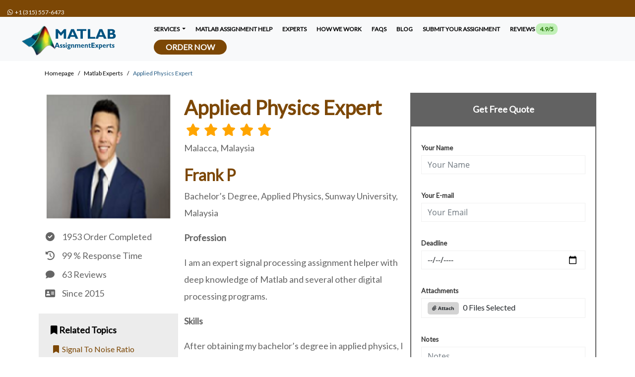

--- FILE ---
content_type: text/html; charset=UTF-8
request_url: https://www.matlabassignmentexperts.com/applied-physics-expert.html
body_size: 11745
content:
<!DOCTYPE html>
<html lang="en">
<head>
	<meta charset="UTF-8">
<link rel="preconnect" href="https://www.matlabassignmentexperts.com">
<link rel="dns-prefetch" href="https://www.matlabassignmentexperts.com">
<link rel="dns-prefetch" href="https://www.google-analytics.com">
<title>Applied Physics Assignment Help Expert</title>
<meta name="viewport" content="width=device-width, initial-scale=1.0" />
<meta name="description" content="We are one of the top-rated applied physics homework helpers with Matlab Assignment Experts. Reach out to us if you are struggling with an assignment." />
<meta name="keywords" content="applied physics assignment helper, applied physics homework helper, online applied physics tutor, online applied physics professional, applied physics expert, applied physics project helper" />
<meta name="csrf-token" content="XYhrQDPT2vFu90c6aak10shIxDqQ2Iu1ihKS9lLg" />
<meta name="author" />
<link rel="canonical" href="https://www.matlabassignmentexperts.com/applied-physics-expert.html" />
<meta name="theme-color" content="#7C4705" />

<meta name="textselection" content="yes" />
<meta name="textcopy" content="yes" />
<meta name="textcut" content="no" />
<meta name="contextmenu" content="no" />
<meta name="basesiteurl" content="https://www.matlabassignmentexperts.com/" />



	<link rel="stylesheet" href="https://www.matlabassignmentexperts.com/frontEnd/plugins/bootstrap/css/bootstrap.min.css" />
	<script src="/cdn-cgi/scripts/7d0fa10a/cloudflare-static/rocket-loader.min.js" data-cf-settings="6a1c95ce13ebaa6944bc1723-|49"></script><link rel="preload" href="https://www.matlabassignmentexperts.com/frontEnd/plugins/alertify/alertify.min.css" as="style" onload="this.onload=null;this.rel='stylesheet'">
	<noscript><link rel="stylesheet" href="https://www.matlabassignmentexperts.com/frontEnd/plugins/alertify/alertify.min.css"></noscript>
	<script src="/cdn-cgi/scripts/7d0fa10a/cloudflare-static/rocket-loader.min.js" data-cf-settings="6a1c95ce13ebaa6944bc1723-|49"></script><link rel="preload" href="https://www.matlabassignmentexperts.com/frontEnd/plugins/alertify/bootstrap.min.css" as="style" onload="this.onload=null;this.rel='stylesheet'">
	<noscript><link rel="stylesheet" href="https://www.matlabassignmentexperts.com/frontEnd/plugins/alertify/bootstrap.min.css"></noscript>
	<script src="/cdn-cgi/scripts/7d0fa10a/cloudflare-static/rocket-loader.min.js" data-cf-settings="6a1c95ce13ebaa6944bc1723-|49"></script><link rel="preload" href="https://www.matlabassignmentexperts.com/frontEnd/plugins/fa6/css/all.min.css" as="style" onload="this.onload=null;this.rel='stylesheet'">
	<noscript><link rel="stylesheet" href="https://www.matlabassignmentexperts.com/frontEnd/plugins/fa6/css/all.min.css"></noscript>
	<link rel="stylesheet" href="https://www.matlabassignmentexperts.com/frontend-plugin/inline/styles.css" />
	<script src="/cdn-cgi/scripts/7d0fa10a/cloudflare-static/rocket-loader.min.js" data-cf-settings="6a1c95ce13ebaa6944bc1723-|49"></script><link rel="preload" href="https://www.matlabassignmentexperts.com/frontEnd/plugins/website/css/custom-sidebar.css?v=575" as="style" onload="this.onload=null;this.rel='stylesheet'">
	<noscript><link rel="stylesheet" href="https://www.matlabassignmentexperts.com/frontEnd/plugins/website/css/custom-sidebar.css?v=575"></noscript>
	<link rel="stylesheet" href="https://www.matlabassignmentexperts.com/frontEnd/plugins/website/css/style.css?v=575" />
	<link rel="stylesheet" href="https://www.matlabassignmentexperts.com/frontEnd/plugins/website/css/overwrite.css?v=575" />
	<link rel="stylesheet" href="https://www.matlabassignmentexperts.com/frontEnd/plugins/website/css/styles.css?v=575" />
	<script src="/cdn-cgi/scripts/7d0fa10a/cloudflare-static/rocket-loader.min.js" data-cf-settings="6a1c95ce13ebaa6944bc1723-|49"></script><link rel="preload" href="https://www.matlabassignmentexperts.com/frontEnd/plugins/OwlCarousel2-2.3.4/dist/assets/owl.carousel.min.css?v=575" as="style" onload="this.onload=null;this.rel='stylesheet'">
	<noscript><link rel="stylesheet" href="https://www.matlabassignmentexperts.com/frontEnd/plugins/OwlCarousel2-2.3.4/dist/assets/owl.carousel.min.css?v=575"></noscript>
	<script src="/cdn-cgi/scripts/7d0fa10a/cloudflare-static/rocket-loader.min.js" data-cf-settings="6a1c95ce13ebaa6944bc1723-|49"></script><link rel="preload" href="https://www.matlabassignmentexperts.com/frontEnd/plugins/OwlCarousel2-2.3.4/dist/assets/owl.theme.default.min.css?v=575" as="style" onload="this.onload=null;this.rel='stylesheet'">
	<noscript><link rel="stylesheet" href="https://www.matlabassignmentexperts.com/frontEnd/plugins/OwlCarousel2-2.3.4/dist/assets/owl.theme.default.min.css?v=575"></noscript>
	<link rel="stylesheet" href="https://www.matlabassignmentexperts.com/frontEnd/plugins/fa6/css/all.min.css?v=575" />

<link href="https://www.matlabassignmentexperts.com/uploads/settings/16354066891436.svg" rel="shortcut icon" type="image/png">

	<link href="https://www.matlabassignmentexperts.com/uploads/settings/16354066891584.svg" rel="apple-touch-icon">
	<link href="https://www.matlabassignmentexperts.com/uploads/settings/16354066891584.svg" rel="apple-touch-icon" sizes="72x72">
	<link href="https://www.matlabassignmentexperts.com/uploads/settings/16354066891584.svg" rel="apple-touch-icon" sizes="114x114">
	<link href="https://www.matlabassignmentexperts.com/uploads/settings/16354066891584.svg" rel="apple-touch-icon" sizes="144x144">
	<link rel="stylesheet" href="https://www.matlabassignmentexperts.com/frontEnd/plugins/website/css/related_expert.css?v=575" />
	<link rel="stylesheet" href="https://www.matlabassignmentexperts.com/frontEnd/plugins/website/css/slider.css?v=575" />
	<link rel="stylesheet" href="https://www.matlabassignmentexperts.com/frontEnd/plugins/website/css/slider_banner_type_iii.css?v=575" />
	<link rel="stylesheet" href="https://www.matlabassignmentexperts.com/frontEnd/plugins/website/css/banner_order.css?v=575" />
	<link rel="stylesheet" href="https://www.matlabassignmentexperts.com/frontEnd/plugins/website/css/topic.css?v=575" />
				<meta name="twitter:card" content="summary" />
		<meta name="twitter:site" content="@ExpertsMatlab" />
		<meta name="twitter:creator" content="@m_mdht" />
		<meta name="twitter:text:title" content="Applied Physics Assignment Help Expert" />
	<meta property='og:title' content='Applied Physics Assignment Help Expert' />

<meta property='og:image' content='https://www.matlabassignmentexperts.com/uploads/settings/16354066891584.svg' />
<meta property="og:site_name" content="Matlab Assignment Experts" />
<meta property="og:url" content="https://www.matlabassignmentexperts.com/applied-physics-expert.html" />
<meta property="og:type" content="website" />
		<script type="application/ld+json">
		{
			"@context": "http://schema.org",
			"@type": "Organization",
			"name": "Applied Physics Assignment Help Expert",
			"description": "We are one of the top-rated applied physics homework helpers with Matlab Assignment Experts. Reach out to us if you are struggling with an assignment.",
			"logo": {
				"@type": "ImageObject",
				"url": "https://www.matlabassignmentexperts.com/uploads/settings/Matlab-Assignment-experts-full-logo.svg"
			},
			"url": "https://www.matlabassignmentexperts.com/applied-physics-expert.html",
			"aggregateRating": {
				"@type": "AggregateRating",
				"ratingValue": "4.9",
				"ratingCount": "21497"
			}
		}
	</script>
<meta name="google-site-verification" content="VMvd-5YlMAWpr0RWoRV0x-J-L56v75qcEK4cjCWJJFo" />
<!-- Global site tag (gtag.js) - Google Analytics -->
<script async src="https://www.googletagmanager.com/gtag/js?id=UA-107261858-1" type="6a1c95ce13ebaa6944bc1723-text/javascript"></script>
<script type="6a1c95ce13ebaa6944bc1723-text/javascript">
	window.dataLayer = window.dataLayer || [];
	function gtag(){dataLayer.push(arguments);}
	gtag('js', new Date());
	gtag('config', "UA-107261858-1");
</script>
	</head>
<body onCut="if (!window.__cfRLUnblockHandlers) return false; return false" data-cf-modified-6a1c95ce13ebaa6944bc1723-="">
	<header class="fixed-top" style="z-index: 999 !important;">
	<div class="container-fluid site-top">
		<span class="top-telphone"><a rel="noreferrer" target="_blank" style="text-decoration: none; font-size: 12px;" href="https://api.whatsapp.com/send?phone=13155576473"><span dir="ltr"><i class="fa fab fa-whatsapp"></i> &nbsp;+1 (315) 557-6473</span></a></span>&nbsp;		
			</div>
	<nav class="navbar navbar-expand-md navbar-light bg-light w-100">
		<div class="container-fluid">
			<a class="navbar-brand" href="https://www.matlabassignmentexperts.com/" data-url="https://www.matlabassignmentexperts.com/">
									<img class="d-inline-block align-text-top" loading="lazy" width="61" height="222" style="height: 61px !important; width: 222px !important;" alt="Matlab Assignment Help | Get Your Homework Done" src="https://www.matlabassignmentexperts.com/uploads/settings/Matlab-Assignment-experts-full-logo.svg">
							</a>
			<button id="btnToggle" class="navbar-toggler" type="button" data-bs-toggle="collapse" aria-controls="navbarCollapse" aria-expanded="false" aria-label="Toggle navigation">
				<span class="navbar-toggler-icon"></span>
			</button>
			<div class="collapse navbar-collapse custom-collapsable-nav" id="navbarCollapse" style="padding-right: 0px; flex-grow: 0 !important; width: 100%; height: 100%">
			<ul class="nav navbar-nav">
																				<li class="dropdown p-0">
							<a href="#" class="dropdown-toggle pb-0 main-menu-item" style="padding-top: 2px !important;" data-toggle="dropdown">Services  <b class="caret"></b></a>
															<ul class="dropdown-menu">	
																																																						<li class="dropdown dropdown-submenu fstLvlSubMenu">
																										<a  href="#"  data-url="#" class="homepage-read-more dropdown-toggle" data-toggle="dropdown">
																												Electrical Engineering
													</a>
													<ul class="dropdown-menu p-0">
																												<li class=""><a href="https://www.matlabassignmentexperts.com/transfer-functions-assignment-help.html">Transfer Functions</a></li>
																												<li class=""><a href="https://www.matlabassignmentexperts.com/z-transform-assignment-help.html">Z transform</a></li>
																												<li class=""><a href="https://www.matlabassignmentexperts.com/fourier-transform-assignment-help.html">Fourier Transform</a></li>
																											</ul>
												</li> 
																																																																											<li class="dropdown dropdown-submenu fstLvlSubMenu">
																										<a  href="#"  data-url="#" class="homepage-read-more dropdown-toggle" data-toggle="dropdown">
																												Numerical Methods
													</a>
													<ul class="dropdown-menu p-0">
																												<li class=""><a href="https://www.matlabassignmentexperts.com/curve-fitting-using-matlab.html">Curve Fitting</a></li>
																												<li class=""><a href="https://www.matlabassignmentexperts.com/matrix-algebra-homework-project-help.html">Matrix Algebra</a></li>
																												<li class=""><a href="https://www.matlabassignmentexperts.com/polynomial-interpolation-homework-help.html">Polynomial Interpolation</a></li>
																												<li class=""><a href="https://www.matlabassignmentexperts.com/numerical-differentiation-homework-project-help.html">Numerical Differentiation</a></li>
																												<li class=""><a href="https://www.matlabassignmentexperts.com/numerical-integration-homework-project-help.html">Numerical Integration</a></li>
																												<li class=""><a href="https://www.matlabassignmentexperts.com/partial-differential-equations-project-help.html">Partial Differential Equations</a></li>
																												<li class=""><a href="https://www.matlabassignmentexperts.com/solving-systems-equations-homework-help.html">Solving Systems Equation</a></li>
																												<li class=""><a href="https://www.matlabassignmentexperts.com/ordinary-differential-equations-homework-help.html">Ordinary Differential Equations</a></li>
																											</ul>
												</li> 
																																																																											<li class="dropdown dropdown-submenu fstLvlSubMenu">
																										<a  href="#"  data-url="#" class="homepage-read-more dropdown-toggle" data-toggle="dropdown">
																												MATLAB In Computing
													</a>
													<ul class="dropdown-menu p-0">
																												<li class=""><a href="https://www.matlabassignmentexperts.com/parallel-processing.html">Parallel Processing</a></li>
																												<li class=""><a href="https://www.matlabassignmentexperts.com/optimization-functions-homework-project-help.html">Optimization Functions</a></li>
																												<li class=""><a href="https://www.matlabassignmentexperts.com/bioinformatics-homework-project-help.html">Bioinformatics</a></li>
																												<li class=""><a href="https://www.matlabassignmentexperts.com/matlab-distributed-computing-server-project-help.html">Matlab Distributed Computing Server</a></li>
																												<li class=""><a href="https://www.matlabassignmentexperts.com/matlab-coder-homework-project-help.html">Matlab Coder</a></li>
																												<li class=""><a href="https://www.matlabassignmentexperts.com/computer-vision-system-project-help.html">Computer Vision System</a></li>
																												<li class=""><a href="https://www.matlabassignmentexperts.com/do-qualification-kit-homework-project-help.html">Do Qualification Kit</a></li>
																											</ul>
												</li> 
																																																																											<li class="dropdown dropdown-submenu fstLvlSubMenu">
																										<a  href="#"  data-url="#" class="homepage-read-more dropdown-toggle" data-toggle="dropdown">
																												Control System using MATLAB
													</a>
													<ul class="dropdown-menu p-0">
																												<li class=""><a href="https://www.matlabassignmentexperts.com/robust-control-design-controllers-assignment.html">Robust Control Design Controllers</a></li>
																												<li class=""><a href="https://www.matlabassignmentexperts.com/stability-of-systems-assignment-help.html">Stability of Systems</a></li>
																												<li class=""><a href="https://www.matlabassignmentexperts.com/stateflow-matlab-assignment-help.html">Stateflow Assignment Help</a></li>
																												<li class=""><a href="https://www.matlabassignmentexperts.com/robust-control-assignment-help.html">Robust Control</a></li>
																												<li class=""><a href="https://www.matlabassignmentexperts.com/control-system-matlab-assignment-help.html">Control Systems Assignment Help</a></li>
																											</ul>
												</li> 
																																																																											<li class="dropdown dropdown-submenu fstLvlSubMenu">
																										<a  href="#"  data-url="#" class="homepage-read-more dropdown-toggle" data-toggle="dropdown">
																												Finance using MATLAB
													</a>
													<ul class="dropdown-menu p-0">
																												<li class=""><a href="https://www.matlabassignmentexperts.com/equity-derivatives-homework-project-help.html">Equity Derivatives</a></li>
																												<li class=""><a href="https://www.matlabassignmentexperts.com/portfolio-analysis-homework-project-help.html">Portfolio Analysis</a></li>
																												<li class=""><a href="https://www.matlabassignmentexperts.com/derivatives-pricing-options-homework-help.html">Derivatives Pricing Options</a></li>
																											</ul>
												</li> 
																																																																											<li class="dropdown dropdown-submenu fstLvlSubMenu">
																										<a  href="#"  data-url="#" class="homepage-read-more dropdown-toggle" data-toggle="dropdown">
																												MATLAB in Statistics
													</a>
													<ul class="dropdown-menu p-0">
																												<li class=""><a href="https://www.matlabassignmentexperts.com/data-manipulation-homework-project-help.html">Data Manipulation</a></li>
																												<li class=""><a href="https://www.matlabassignmentexperts.com/data-regression-homework-project-help.html">Data Regression</a></li>
																												<li class=""><a href="https://www.matlabassignmentexperts.com/financial-time-series-homework-project-help.html">Financial Time Series</a></li>
																												<li class=""><a href="https://www.matlabassignmentexperts.com/linear-nonlinear-regression-homework-help.html">Linear Non Linear Regression</a></li>
																												<li class=""><a href="https://www.matlabassignmentexperts.com/linear-system-modeling-homework-help.html">Linear System Modelling</a></li>
																												<li class=""><a href="https://www.matlabassignmentexperts.com/spreadsheet-matlab-homework-project-help.html">Spreadsheet in Matlab.</a></li>
																											</ul>
												</li> 
																																																																											<li class="dropdown dropdown-submenu fstLvlSubMenu">
																										<a  href="#"  data-url="#" class="homepage-read-more dropdown-toggle" data-toggle="dropdown">
																												Image Processing
													</a>
													<ul class="dropdown-menu p-0">
																												<li class=""><a href="https://www.matlabassignmentexperts.com/image-processing.html">Image Processing Assignment Help</a></li>
																											</ul>
												</li> 
																																																																											<li class="dropdown dropdown-submenu fstLvlSubMenu">
																										<a  href="#"  data-url="#" class="homepage-read-more dropdown-toggle" data-toggle="dropdown">
																												Communications System using MATLAB
													</a>
													<ul class="dropdown-menu p-0">
																												<li class=""><a href="https://www.matlabassignmentexperts.com/filter-design-assignment-help.html">Filter Design</a></li>
																												<li class=""><a href="https://www.matlabassignmentexperts.com/communications-system-assignment-help.html">Communications system</a></li>
																												<li class=""><a href="https://www.matlabassignmentexperts.com/wave-characteristics-assignment-help.html">Wave characteristics and properties</a></li>
																												<li class=""><a href="https://www.matlabassignmentexperts.com/simulation-communication-models-assignment-help.html">Simulation of Communication Models</a></li>
																												<li class=""><a href="https://www.matlabassignmentexperts.com/modulation-techniques-digital-communications.html">Modulation Techniques Digital Communications</a></li>
																											</ul>
												</li> 
																																																																											<li class="dropdown dropdown-submenu fstLvlSubMenu">
																										<a  href="#"  data-url="#" class="homepage-read-more dropdown-toggle" data-toggle="dropdown">
																												Electronics Engineering
													</a>
													<ul class="dropdown-menu p-0">
																												<li class=""><a href="https://www.matlabassignmentexperts.com/feedback-systems-assignmenthelp.html">Feedback Systems</a></li>
																												<li class=""><a href="https://www.matlabassignmentexperts.com/state-space-model-control-systems-assignment-help.html">State-space modeling of control systems</a></li>
																											</ul>
												</li> 
																																																																											<li class="dropdown dropdown-submenu fstLvlSubMenu">
																										<a  href="#"  data-url="#" class="homepage-read-more dropdown-toggle" data-toggle="dropdown">
																												Simulation In Simulink
													</a>
													<ul class="dropdown-menu p-0">
																												<li class=""><a href="https://www.matlabassignmentexperts.com/simulink-plc-coder-homework-project-help.html">Simulink PLC Coder</a></li>
																												<li class=""><a href="https://www.matlabassignmentexperts.com/simulink-control-design-homework-project-help.html">Simulink Control Design</a></li>
																											</ul>
												</li> 
																																																																											<li class="dropdown dropdown-submenu fstLvlSubMenu">
																										<a  href="#"  data-url="#" class="homepage-read-more dropdown-toggle" data-toggle="dropdown">
																												Digital Signal Processing System
													</a>
													<ul class="dropdown-menu p-0">
																												<li class=""><a href="https://www.matlabassignmentexperts.com/discrete-time-signal-operations-assignment-help.html">Discrete Time Signal Operations</a></li>
																												<li class=""><a href="https://www.matlabassignmentexperts.com/digital-signal-processing-system.html">Digital Signal Processing Assignment Help</a></li>
																												<li class=""><a href="https://www.matlabassignmentexperts.com/adaptive-filters-homework-project-help.html">Adaptive Filters</a></li>
																												<li class=""><a href="https://www.matlabassignmentexperts.com/dsp-system-homework-project-help.html">DSP System Assignment Help</a></li>
																											</ul>
												</li> 
																																																																											<li class="dropdown dropdown-submenu fstLvlSubMenu">
																										<a  href="#"  data-url="#" class="homepage-read-more dropdown-toggle" data-toggle="dropdown">
																												Machine Learning
													</a>
													<ul class="dropdown-menu p-0">
																												<li class=""><a href="https://www.matlabassignmentexperts.com/machine-learning-assignment-help.html">Machine Learning Assignment Help</a></li>
																											</ul>
												</li> 
																																																																											<li class="dropdown dropdown-submenu fstLvlSubMenu">
																										<a  href="#"  data-url="#" class="homepage-read-more dropdown-toggle" data-toggle="dropdown">
																												GUI Assignment Help
													</a>
													<ul class="dropdown-menu p-0">
																												<li class=""><a href="https://www.matlabassignmentexperts.com/gui-assignment-help.html">GUI Assignment Help</a></li>
																											</ul>
												</li> 
																																						</ul>
													</li>
																															<li style="padding-top: 0px;"><a class="main-menu-item" style="padding-top: 20px;" href="https://www.matlabassignmentexperts.com/matlab-assignment-help.html">Matlab Assignment Help  </a></li>
																															<li style="padding-top: 0px;"> <a class="main-menu-item" style="padding-top: 20px;" href="https://www.matlabassignmentexperts.com/matlab-experts.html">Experts  </a> </li>
																															<li style="padding-top: 0px;"><a class="main-menu-item" style="padding-top: 20px;" href="https://www.matlabassignmentexperts.com/how-we-work.html">How We Work  </a></li>
																															<li style="padding-top: 0px;"><a class="main-menu-item" style="padding-top: 20px;" href="https://www.matlabassignmentexperts.com/faqs.html">FAQS  </a></li>
																															<li style="padding-top: 0px;"> <a class="main-menu-item" style="padding-top: 20px;" href="https://www.matlabassignmentexperts.com/blog.html">Blog  </a> </li>
																															<li style="padding-top: 0px;"><a class="main-menu-item" style="padding-top: 20px;" href="https://www.matlabassignmentexperts.com/submit-your-assignment.html">SUBMIT YOUR ASSIGNMENT  </a></li>
																															<li style="padding-top: 0px;"><a class="main-menu-item" style="padding-top: 20px;" href="https://www.matlabassignmentexperts.com/reviews.html">Reviews  <span class="py-1 px-2" style="background-color: #c1f0b7; color: #257707; border-radius: 10px;">4.9/5</span>  </a></li>
													<li style="padding-top: 0px;">
					<a style="background: #7c4705; color: #fff !important;border-radius: 25px; font-size: 16px !important;" href="https://www.matlabassignmentexperts.com/submit-your-assignment.html" class="btn btn-primary py-0 px-4">
						Order Now
					</a>
				</li>
			</ul>
		</div>
		<div id="mySidenav" class="sidenav">
			<span i="sidenav_closebtn" class="closebtn" onclick="if (!window.__cfRLUnblockHandlers) return false; closeNav()" data-cf-modified-6a1c95ce13ebaa6944bc1723-="">×</span>
																<button class="dropdown-btn">Services  </button>
											<ul class="dropdown-container">
																																												<li>
																						<button class="dropdown-btn pl-0"> &nbsp;&nbsp; Electrical Engineering</button>
											<div class="dropdown-container">
																								<a class="force-url" date-url="https://www.matlabassignmentexperts.com/transfer-functions-assignment-help.html" href="https://www.matlabassignmentexperts.com/transfer-functions-assignment-help.html">Transfer Functions</a>
																								<a class="force-url" date-url="https://www.matlabassignmentexperts.com/z-transform-assignment-help.html" href="https://www.matlabassignmentexperts.com/z-transform-assignment-help.html">Z transform</a>
																								<a class="force-url" date-url="https://www.matlabassignmentexperts.com/fourier-transform-assignment-help.html" href="https://www.matlabassignmentexperts.com/fourier-transform-assignment-help.html">Fourier Transform</a>
																							</div>
										</li> 
																																																													<li>
																						<button class="dropdown-btn pl-0"> &nbsp;&nbsp; Numerical Methods</button>
											<div class="dropdown-container">
																								<a class="force-url" date-url="https://www.matlabassignmentexperts.com/curve-fitting-using-matlab.html" href="https://www.matlabassignmentexperts.com/curve-fitting-using-matlab.html">Curve Fitting</a>
																								<a class="force-url" date-url="https://www.matlabassignmentexperts.com/matrix-algebra-homework-project-help.html" href="https://www.matlabassignmentexperts.com/matrix-algebra-homework-project-help.html">Matrix Algebra</a>
																								<a class="force-url" date-url="https://www.matlabassignmentexperts.com/polynomial-interpolation-homework-help.html" href="https://www.matlabassignmentexperts.com/polynomial-interpolation-homework-help.html">Polynomial Interpolation</a>
																								<a class="force-url" date-url="https://www.matlabassignmentexperts.com/numerical-differentiation-homework-project-help.html" href="https://www.matlabassignmentexperts.com/numerical-differentiation-homework-project-help.html">Numerical Differentiation</a>
																								<a class="force-url" date-url="https://www.matlabassignmentexperts.com/numerical-integration-homework-project-help.html" href="https://www.matlabassignmentexperts.com/numerical-integration-homework-project-help.html">Numerical Integration</a>
																								<a class="force-url" date-url="https://www.matlabassignmentexperts.com/partial-differential-equations-project-help.html" href="https://www.matlabassignmentexperts.com/partial-differential-equations-project-help.html">Partial Differential Equations</a>
																								<a class="force-url" date-url="https://www.matlabassignmentexperts.com/solving-systems-equations-homework-help.html" href="https://www.matlabassignmentexperts.com/solving-systems-equations-homework-help.html">Solving Systems Equation</a>
																								<a class="force-url" date-url="https://www.matlabassignmentexperts.com/ordinary-differential-equations-homework-help.html" href="https://www.matlabassignmentexperts.com/ordinary-differential-equations-homework-help.html">Ordinary Differential Equations</a>
																							</div>
										</li> 
																																																													<li>
																						<button class="dropdown-btn pl-0"> &nbsp;&nbsp; MATLAB In Computing</button>
											<div class="dropdown-container">
																								<a class="force-url" date-url="https://www.matlabassignmentexperts.com/parallel-processing.html" href="https://www.matlabassignmentexperts.com/parallel-processing.html">Parallel Processing</a>
																								<a class="force-url" date-url="https://www.matlabassignmentexperts.com/optimization-functions-homework-project-help.html" href="https://www.matlabassignmentexperts.com/optimization-functions-homework-project-help.html">Optimization Functions</a>
																								<a class="force-url" date-url="https://www.matlabassignmentexperts.com/bioinformatics-homework-project-help.html" href="https://www.matlabassignmentexperts.com/bioinformatics-homework-project-help.html">Bioinformatics</a>
																								<a class="force-url" date-url="https://www.matlabassignmentexperts.com/matlab-distributed-computing-server-project-help.html" href="https://www.matlabassignmentexperts.com/matlab-distributed-computing-server-project-help.html">Matlab Distributed Computing Server</a>
																								<a class="force-url" date-url="https://www.matlabassignmentexperts.com/matlab-coder-homework-project-help.html" href="https://www.matlabassignmentexperts.com/matlab-coder-homework-project-help.html">Matlab Coder</a>
																								<a class="force-url" date-url="https://www.matlabassignmentexperts.com/computer-vision-system-project-help.html" href="https://www.matlabassignmentexperts.com/computer-vision-system-project-help.html">Computer Vision System</a>
																								<a class="force-url" date-url="https://www.matlabassignmentexperts.com/do-qualification-kit-homework-project-help.html" href="https://www.matlabassignmentexperts.com/do-qualification-kit-homework-project-help.html">Do Qualification Kit</a>
																							</div>
										</li> 
																																																													<li>
																						<button class="dropdown-btn pl-0"> &nbsp;&nbsp; Control System using MATLAB</button>
											<div class="dropdown-container">
																								<a class="force-url" date-url="https://www.matlabassignmentexperts.com/robust-control-design-controllers-assignment.html" href="https://www.matlabassignmentexperts.com/robust-control-design-controllers-assignment.html">Robust Control Design Controllers</a>
																								<a class="force-url" date-url="https://www.matlabassignmentexperts.com/stability-of-systems-assignment-help.html" href="https://www.matlabassignmentexperts.com/stability-of-systems-assignment-help.html">Stability of Systems</a>
																								<a class="force-url" date-url="https://www.matlabassignmentexperts.com/stateflow-matlab-assignment-help.html" href="https://www.matlabassignmentexperts.com/stateflow-matlab-assignment-help.html">Stateflow Assignment Help</a>
																								<a class="force-url" date-url="https://www.matlabassignmentexperts.com/robust-control-assignment-help.html" href="https://www.matlabassignmentexperts.com/robust-control-assignment-help.html">Robust Control</a>
																								<a class="force-url" date-url="https://www.matlabassignmentexperts.com/control-system-matlab-assignment-help.html" href="https://www.matlabassignmentexperts.com/control-system-matlab-assignment-help.html">Control Systems Assignment Help</a>
																							</div>
										</li> 
																																																													<li>
																						<button class="dropdown-btn pl-0"> &nbsp;&nbsp; Finance using MATLAB</button>
											<div class="dropdown-container">
																								<a class="force-url" date-url="https://www.matlabassignmentexperts.com/equity-derivatives-homework-project-help.html" href="https://www.matlabassignmentexperts.com/equity-derivatives-homework-project-help.html">Equity Derivatives</a>
																								<a class="force-url" date-url="https://www.matlabassignmentexperts.com/portfolio-analysis-homework-project-help.html" href="https://www.matlabassignmentexperts.com/portfolio-analysis-homework-project-help.html">Portfolio Analysis</a>
																								<a class="force-url" date-url="https://www.matlabassignmentexperts.com/derivatives-pricing-options-homework-help.html" href="https://www.matlabassignmentexperts.com/derivatives-pricing-options-homework-help.html">Derivatives Pricing Options</a>
																							</div>
										</li> 
																																																													<li>
																						<button class="dropdown-btn pl-0"> &nbsp;&nbsp; MATLAB in Statistics</button>
											<div class="dropdown-container">
																								<a class="force-url" date-url="https://www.matlabassignmentexperts.com/data-manipulation-homework-project-help.html" href="https://www.matlabassignmentexperts.com/data-manipulation-homework-project-help.html">Data Manipulation</a>
																								<a class="force-url" date-url="https://www.matlabassignmentexperts.com/data-regression-homework-project-help.html" href="https://www.matlabassignmentexperts.com/data-regression-homework-project-help.html">Data Regression</a>
																								<a class="force-url" date-url="https://www.matlabassignmentexperts.com/financial-time-series-homework-project-help.html" href="https://www.matlabassignmentexperts.com/financial-time-series-homework-project-help.html">Financial Time Series</a>
																								<a class="force-url" date-url="https://www.matlabassignmentexperts.com/linear-nonlinear-regression-homework-help.html" href="https://www.matlabassignmentexperts.com/linear-nonlinear-regression-homework-help.html">Linear Non Linear Regression</a>
																								<a class="force-url" date-url="https://www.matlabassignmentexperts.com/linear-system-modeling-homework-help.html" href="https://www.matlabassignmentexperts.com/linear-system-modeling-homework-help.html">Linear System Modelling</a>
																								<a class="force-url" date-url="https://www.matlabassignmentexperts.com/spreadsheet-matlab-homework-project-help.html" href="https://www.matlabassignmentexperts.com/spreadsheet-matlab-homework-project-help.html">Spreadsheet in Matlab.</a>
																							</div>
										</li> 
																																																													<li>
																						<button class="dropdown-btn pl-0"> &nbsp;&nbsp; Image Processing</button>
											<div class="dropdown-container">
																								<a class="force-url" date-url="https://www.matlabassignmentexperts.com/image-processing.html" href="https://www.matlabassignmentexperts.com/image-processing.html">Image Processing Assignment Help</a>
																							</div>
										</li> 
																																																													<li>
																						<button class="dropdown-btn pl-0"> &nbsp;&nbsp; Communications System using MATLAB</button>
											<div class="dropdown-container">
																								<a class="force-url" date-url="https://www.matlabassignmentexperts.com/filter-design-assignment-help.html" href="https://www.matlabassignmentexperts.com/filter-design-assignment-help.html">Filter Design</a>
																								<a class="force-url" date-url="https://www.matlabassignmentexperts.com/communications-system-assignment-help.html" href="https://www.matlabassignmentexperts.com/communications-system-assignment-help.html">Communications system</a>
																								<a class="force-url" date-url="https://www.matlabassignmentexperts.com/wave-characteristics-assignment-help.html" href="https://www.matlabassignmentexperts.com/wave-characteristics-assignment-help.html">Wave characteristics and properties</a>
																								<a class="force-url" date-url="https://www.matlabassignmentexperts.com/simulation-communication-models-assignment-help.html" href="https://www.matlabassignmentexperts.com/simulation-communication-models-assignment-help.html">Simulation of Communication Models</a>
																								<a class="force-url" date-url="https://www.matlabassignmentexperts.com/modulation-techniques-digital-communications.html" href="https://www.matlabassignmentexperts.com/modulation-techniques-digital-communications.html">Modulation Techniques Digital Communications</a>
																							</div>
										</li> 
																																																													<li>
																						<button class="dropdown-btn pl-0"> &nbsp;&nbsp; Electronics Engineering</button>
											<div class="dropdown-container">
																								<a class="force-url" date-url="https://www.matlabassignmentexperts.com/feedback-systems-assignmenthelp.html" href="https://www.matlabassignmentexperts.com/feedback-systems-assignmenthelp.html">Feedback Systems</a>
																								<a class="force-url" date-url="https://www.matlabassignmentexperts.com/state-space-model-control-systems-assignment-help.html" href="https://www.matlabassignmentexperts.com/state-space-model-control-systems-assignment-help.html">State-space modeling of control systems</a>
																							</div>
										</li> 
																																																													<li>
																						<button class="dropdown-btn pl-0"> &nbsp;&nbsp; Simulation In Simulink</button>
											<div class="dropdown-container">
																								<a class="force-url" date-url="https://www.matlabassignmentexperts.com/simulink-plc-coder-homework-project-help.html" href="https://www.matlabassignmentexperts.com/simulink-plc-coder-homework-project-help.html">Simulink PLC Coder</a>
																								<a class="force-url" date-url="https://www.matlabassignmentexperts.com/simulink-control-design-homework-project-help.html" href="https://www.matlabassignmentexperts.com/simulink-control-design-homework-project-help.html">Simulink Control Design</a>
																							</div>
										</li> 
																																																													<li>
																						<button class="dropdown-btn pl-0"> &nbsp;&nbsp; Digital Signal Processing System</button>
											<div class="dropdown-container">
																								<a class="force-url" date-url="https://www.matlabassignmentexperts.com/discrete-time-signal-operations-assignment-help.html" href="https://www.matlabassignmentexperts.com/discrete-time-signal-operations-assignment-help.html">Discrete Time Signal Operations</a>
																								<a class="force-url" date-url="https://www.matlabassignmentexperts.com/digital-signal-processing-system.html" href="https://www.matlabassignmentexperts.com/digital-signal-processing-system.html">Digital Signal Processing Assignment Help</a>
																								<a class="force-url" date-url="https://www.matlabassignmentexperts.com/adaptive-filters-homework-project-help.html" href="https://www.matlabassignmentexperts.com/adaptive-filters-homework-project-help.html">Adaptive Filters</a>
																								<a class="force-url" date-url="https://www.matlabassignmentexperts.com/dsp-system-homework-project-help.html" href="https://www.matlabassignmentexperts.com/dsp-system-homework-project-help.html">DSP System Assignment Help</a>
																							</div>
										</li> 
																																																													<li>
																						<button class="dropdown-btn pl-0"> &nbsp;&nbsp; Machine Learning</button>
											<div class="dropdown-container">
																								<a class="force-url" date-url="https://www.matlabassignmentexperts.com/machine-learning-assignment-help.html" href="https://www.matlabassignmentexperts.com/machine-learning-assignment-help.html">Machine Learning Assignment Help</a>
																							</div>
										</li> 
																																																													<li>
																						<button class="dropdown-btn pl-0"> &nbsp;&nbsp; GUI Assignment Help</button>
											<div class="dropdown-container">
																								<a class="force-url" date-url="https://www.matlabassignmentexperts.com/gui-assignment-help.html" href="https://www.matlabassignmentexperts.com/gui-assignment-help.html">GUI Assignment Help</a>
																							</div>
										</li> 
																														</ul>
					            
																									<a class="force-url" date-url="https://www.matlabassignmentexperts.com/matlab-assignment-help.html" href="https://www.matlabassignmentexperts.com/matlab-assignment-help.html">Matlab Assignment Help  </a>
																									<a class="force-url" date-url="https://www.matlabassignmentexperts.com/matlab-experts.html" href="https://www.matlabassignmentexperts.com/matlab-experts.html">Experts  </a>
																									<a class="force-url" date-url="https://www.matlabassignmentexperts.com/how-we-work.html" href="https://www.matlabassignmentexperts.com/how-we-work.html">How We Work  </a>
																									<a class="force-url" date-url="https://www.matlabassignmentexperts.com/faqs.html" href="https://www.matlabassignmentexperts.com/faqs.html">FAQS  </a>
																									<a class="force-url" date-url="https://www.matlabassignmentexperts.com/blog.html" href="https://www.matlabassignmentexperts.com/blog.html">Blog  </a>
																									<a class="force-url" date-url="https://www.matlabassignmentexperts.com/submit-your-assignment.html" href="https://www.matlabassignmentexperts.com/submit-your-assignment.html">SUBMIT YOUR ASSIGNMENT  </a>
																									<a class="force-url" date-url="https://www.matlabassignmentexperts.com/reviews.html" href="https://www.matlabassignmentexperts.com/reviews.html">Reviews  <span class="ms-2 py-0 px-2" style="background-color: #c1f0b7; color: #257707; border-radius: 10px;">4.9/5</span>  </a>
										<li style="padding-top: 0px;">
				<a class="m-auto btn btn-primary py-0 px-4 text-center" style="background: #7c4705; color: #fff !important; border-radius: 25px; font-size: 16px !important; width: 75%;" href="https://www.matlabassignmentexperts.com/submit-your-assignment.html" class="btn btn-primary py-0 px-4">
					Order Now
				</a>
			</li>
		</div>
			</div>
	</nav>
</header>	<div class="b-example-divider" style="margin-top: 4rem !important;"></div>
	<div class="contents container-fluid" style="overflow-x: hidden !important;">
			<div id="loadingToast" style="display:none;">
		<div class="webvUI-mask_transparent"></div>
		<div class="webvUI-toast">
			<i class="webvUI-loading webvUI-icon_toast"></i>
			<p class="webvUI-toast__content">Sending</p>
		</div>
	</div>
	<section style="background: #ececec !important">
			</section>
	<section class="expert-div pt-2">
		<div class="container">
			<div class="row mb-0">
				<div class="col-lg-12">
					<div class="row">
						<div class="col-lg-12">
							<ol class="breadcrumb bcm" itemscope itemtype="http://schema.org/BreadcrumbList">
								<li class="breadcrumb-item" itemprop="itemListElement" itemscope itemtype="http://schema.org/ListItem">
									<a itemprop="item" class="breadcrumb-link" style="padding: 24px 0px;" data-url="https://www.matlabassignmentexperts.com/" href="https://www.matlabassignmentexperts.com/">
										<span itemprop="name">Homepage</span>
									</a>
									<meta itemprop="position" content="1" />
									<i class="icon-angle-right"></i>
								</li>
																	<li class="breadcrumb-item" itemprop="itemListElement" itemscope itemtype="http://schema.org/ListItem">
										<a itemprop="item" class="breadcrumb-link" style="padding: 24px 0px;" data-url="https://www.matlabassignmentexperts.com/matlab-experts.html" href="https://www.matlabassignmentexperts.com/matlab-experts.html">
											<span itemprop="name">Matlab Experts</span>
										</a>
										<meta itemprop="position" content="2" />
										<i class="icon-angle-right"></i>
									</li>
								
																	<li class="breadcrumb-item active" itemprop="itemListElement" itemscope itemtype="http://schema.org/ListItem">
										<i class="icon-angle-right"></i><span itemprop="name">Applied Physics Expert</span>
										<meta itemprop="position" content="3" />
									</li>
															</ol>
						</div>
					</div>
					<div class="row mb-0">
						<div class="col-lg-3 col-md-3 col-sm-12 expert-data">
							<div class="expert-tip">
																<img loading="lazy" src="https://www.matlabassignmentexperts.com/uploads/topics/applied-physics-expert.webp" alt="Applied Physics Expert" class="img-responsive" data-was-processed="true" width="100%" height="100%" />
															</div>
							<div class="expert-details px-0 pt-2">
								<div class="row mb-1">
									<div class="col-2 px-1 text-center"><i class="fa fa-check-circle"></i></div>
									<div class="col-10 ps-0">1953 Order Completed</div>
								</div>
								<div class="row mb-1">
									<div class="col-2 px-1 text-center"><i class="fa fa-history"></i></div>
									<div class="col-10 ps-0">99 % Response Time</div>
								</div>
								<div class="row mb-1">
									<div class="col-2 px-1 text-center"><i class="fa fa-comment"></i></div>
									<div class="col-10 ps-0">63 Reviews</div>
								</div>
								<div class="row mb-1">
									<div class="col-2 px-1 text-center"><i class="fa fa-address-card"></i></div>
									<div class="col-10 ps-0">Since 2015</div>
								</div>
							</div>
														<div class="row">
								<div class="col-12 pb-3 pt-1 pl-1 mb-0" style="background-color: #ececec; margin-top: 20px !important;">
																		<div class="widget mb-2">
										<div class="row mb-0">
											<div class="col-lg-12">
												<div class="custom-heading custom-heading-4 text-dark mt-3 pl-2 pb-0 mb-0"><i class="fa fa-bookmark"></i> Related Topics</div>
												<div class="bottom-article newcomment pb-0 mt-3" style="background: #ececec;padding-top: 0px !important; margin-top: 0px !important;">
																																								<div style="margin-bottom: 5px; padding: 10px 0 !important;">
																														<a style="font-size: 16px !important; line-height: 24px !important;" href="https://www.matlabassignmentexperts.com/signal-to-noise-ratio.html"><i class="fa fa-bookmark-o"></i>&nbsp; Signal To Noise Ratio Homework Help </a>
																													</div>
																																																					<div style="margin-bottom: 5px; padding: 10px 0 !important;">
																														<a style="font-size: 16px !important; line-height: 24px !important;" href="https://www.matlabassignmentexperts.com/radar-using-chirp-signals.html"><i class="fa fa-bookmark-o"></i>&nbsp; Cheap Radar Using Chirp Signals Assignment Help </a>
																													</div>
																																																					<div style="margin-bottom: 5px; padding: 10px 0 !important;">
																														<a style="font-size: 16px !important; line-height: 24px !important;" href="https://www.matlabassignmentexperts.com/root-locus-design-using-matlab.html"><i class="fa fa-bookmark-o"></i>&nbsp; Online Signal Processing Assignment Help </a>
																													</div>
																																																					<div style="margin-bottom: 5px; padding: 10px 0 !important;">
																														<a style="font-size: 16px !important; line-height: 24px !important;" href="https://www.matlabassignmentexperts.com/discrete-time-signal-operations-assignment-help.html"><i class="fa fa-bookmark-o"></i>&nbsp; Discrete Time Signal Operations </a>
																													</div>
																																																					<div style="margin-bottom: 5px; padding: 10px 0 !important;">
																														<a style="font-size: 16px !important; line-height: 24px !important;" href="https://www.matlabassignmentexperts.com/digital-signal-processing-system.html"><i class="fa fa-bookmark-o"></i>&nbsp; Digital Signal Processing Assignment Help </a>
																													</div>
																																																					<div style="margin-bottom: 5px; padding: 10px 0 !important;">
																														<a style="font-size: 16px !important; line-height: 24px !important;" href="https://www.matlabassignmentexperts.com/image-processing.html"><i class="fa fa-bookmark-o"></i>&nbsp; Image Processing Assignment Help </a>
																													</div>
																																						</div>
											</div>
										</div>
									</div>
																																							<div class="widget mb-2">
												<div class="row">
													<div class="col-12">
																												<div class="custom-heading custom-heading-4 text-dark widgetheading mb-3 pl-2 pb-0">Related Blogs</div>
																																										<div class="row">
															<div class="col-12 pe-4">
																<article class="card p-2" style="margin-bottom: 1rem !important; border: 2px solid #fff !important;">
																	<div class="post-image mb-0">
																		<div class="post-heading">
																			<div class="custom-heading-5 pl-2">
																				<div class="custom-heading-5">
																																										<a href="https://www.matlabassignmentexperts.com/blog/difference-between-matlab-and-octave.html"> Difference between Matlab and Octave </a>
																																									</div>
																			</div>
																		</div>
																																			</div>
																	<p class="p-3 mb-0" style="text-align: justify;">What makes Matlab and Octave different?Matlab and Octave are the two most popular statistical programming languages today. They offer researchers and data scientists a host of tools for statistical analysis to help them produce the most desirable results from their data. But it can be quite overwhel...</p>
																	<div class="card-body">
																		<div class="row mb-0">
																			<div class="col-md-8 px-2">
																				<small style="font-size: small !important;" ><i class="fas fa-calendar-alt"></i> <span> 2020-07-15 </span> </small>
																			</div>
																			<div class="col-md-4 text-end px-2">
																				<small style="font-size: small !important;">
																																										<span class="read-more-btn" data-url="https://www.matlabassignmentexperts.com/blog/difference-between-matlab-and-octave.html">Read More <i class="fa fa-caret-right"></i></span>
																																									</small>
																			</div>
																		</div>
																	</div>
																</article>
															</div>
														</div>
																												<div class="row">
															<div class="col-12 pe-4">
																<article class="card p-2" style="margin-bottom: 1rem !important; border: 2px solid #fff !important;">
																	<div class="post-image mb-0">
																		<div class="post-heading">
																			<div class="custom-heading-5 pl-2">
																				<div class="custom-heading-5">
																																										<a href="https://www.matlabassignmentexperts.com/blog/the-australian-matlab-homework-help-service-you-can-depend-on.html"> The Australian MATLAB Homework Help Service You Can Depend On </a>
																																									</div>
																			</div>
																		</div>
																																			</div>
																	<p class="p-3 mb-0" style="text-align: justify;">The Australian MATLAB Homework Help Service You Can Depend OnGet top-quality Matlab assignment help in Australia from our experts in Perth, Brisbane, Adelaide, and Sydney. 


Quality assistance for students looking for Matlab assignment help in AustraliaFor years, students in Australia have strug...</p>
																	<div class="card-body">
																		<div class="row mb-0">
																			<div class="col-md-8 px-2">
																				<small style="font-size: small !important;" ><i class="fas fa-calendar-alt"></i> <span> 2020-07-15 </span> </small>
																			</div>
																			<div class="col-md-4 text-end px-2">
																				<small style="font-size: small !important;">
																																										<span class="read-more-btn" data-url="https://www.matlabassignmentexperts.com/blog/the-australian-matlab-homework-help-service-you-can-depend-on.html">Read More <i class="fa fa-caret-right"></i></span>
																																									</small>
																			</div>
																		</div>
																	</div>
																</article>
															</div>
														</div>
																												<div class="row">
															<div class="col-12 pe-4">
																<article class="card p-2" style="margin-bottom: 1rem !important; border: 2px solid #fff !important;">
																	<div class="post-image mb-0">
																		<div class="post-heading">
																			<div class="custom-heading-5 pl-2">
																				<div class="custom-heading-5">
																																										<a href="https://www.matlabassignmentexperts.com/blog/the-matlab-assignment-writing-service-you-can-bank-on-in-canada.html"> The MATLAB Assignment Writing Service You Can Bank On In Canada </a>
																																									</div>
																			</div>
																		</div>
																																			</div>
																	<p class="p-3 mb-0" style="text-align: justify;">The most trusted Matlab assignment writing service in Canada
Get academic support from the finest Matlab homework writing service in Canada and secure the best grades.

Avail of our Matlab assignment writing service in Canada for quality solutions
The Matlab computing environment is a major part...</p>
																	<div class="card-body">
																		<div class="row mb-0">
																			<div class="col-md-8 px-2">
																				<small style="font-size: small !important;" ><i class="fas fa-calendar-alt"></i> <span> 2020-07-15 </span> </small>
																			</div>
																			<div class="col-md-4 text-end px-2">
																				<small style="font-size: small !important;">
																																										<span class="read-more-btn" data-url="https://www.matlabassignmentexperts.com/blog/the-matlab-assignment-writing-service-you-can-bank-on-in-canada.html">Read More <i class="fa fa-caret-right"></i></span>
																																									</small>
																			</div>
																		</div>
																	</div>
																</article>
															</div>
														</div>
																											</div>
												</div>
											</div>
																																				</div>
							</div>
													</div>
						<div class="col-lg-5 col-md-5 col-sm-12">
							<h1>Applied Physics Expert</h1>
							<span class="star-ratings-sprite" style="color:orange;">
																<span class="star-ratings-sprite" style="color:orange;" title="5 out of 5" >
																														<i class="fa fa-star px-1" style="color: orange; font-size: 25px;"></i>
																					<i class="fa fa-star px-1" style="color: orange; font-size: 25px;"></i>
																					<i class="fa fa-star px-1" style="color: orange; font-size: 25px;"></i>
																					<i class="fa fa-star px-1" style="color: orange; font-size: 25px;"></i>
																					<i class="fa fa-star px-1" style="color: orange; font-size: 25px;"></i>
																											</span>
							</span>
							<p style="	margin-bottom: 20px;">Malacca, Malaysia</p>
							<h2>Frank P
</h2><p>Bachelor’s Degree, Applied Physics, Sunway University, Malaysia
</p><p><b>Profession
</b></p><p>
I am an expert signal processing assignment helper with deep knowledge of Matlab and several other digital processing programs.&nbsp;</p><p><b>Skills
</b></p><p>After obtaining my bachelor’s degree in applied physics, I was looking for an opportunity to utilize the skills I had acquired in college. I, therefore, decided to venture into academic writing because, with this career path, I knew I would be subjected to challenges that would help me cement my skills. Luckily, Matlab Assignment Experts was looking for signal processing experts and that’s how I landed a job as a signal processing assignment help expert. It’s almost six years since I started working with this company and so far, I have delivered over 1950 successful orders. My area of expertise is speech signal processing, music signal processing, compressed sensing, and cognitive radio, though I can handle any topic related to signal processing.</p> 
						</div>
												<div class="col-lg-4 col-md-4 col-sm-12">
							<div class="row mb-0">
								<div class="col-12 pt-2 pb-2 text-center signintext top" style="margin: 0px; background: #626262 !important; color: #fff !important;"><strong>Get Free Quote</strong></div>
							</div>
							<div class="row mb-0 p-2 pt-4" style="border: 2px solid #626262;">
								<form method="POST" action="https://www.matlabassignmentexperts.com/order" accept-charset="UTF-8" class=""><input name="_token" type="hidden" value="XYhrQDPT2vFu90c6aak10shIxDqQ2Iu1ihKS9lLg">
									<div class="form-group col-md-12 mb-4">
										<label for="order_name"> Your Name </label>
										<input placeholder="Your Name" class="form-control" id="order_name" required="" data-msg="Please enter your name" data-rule="minlen:4" name="order_name" type="text">
										<div class="alert alert-warning validation"></div>
									</div>
									<div class="form-group col-md-12 mb-4">
										<label for="order_email"> Your E-mail </label>
										<input placeholder="Your Email" class="form-control" id="order_email" required="" data-msg="Please enter your email address" data-rule="email" name="order_email" type="email">
										<div class="validation"></div>
									</div>
									<div class="form-group col-md-12 mb-4">
										<label for="order_deadline"> Deadline </label>
										<input placeholder="Deadline" class="form-control" id="order_deadline" data-msg="Deadline" required="" name="order_deadline" type="date" value="">
										<div class="validation"></div>
									</div>
									<div class="form-group col-md-12 mb-4">
										<label for="attach_files"> Attachments </label>
										<input class="form-control hiddenFile" id="attach_files" multiple="" name="attach_files[]" type="file">
										<div class="form-control" style="text-align: left; display: inline-flex !important; margin-bottom: 0px !important;">
											<div> <button id="doAttachFile" class="btn btn-sm" style="background-color: lightgrey;border-radius: 5px; font-size: 10px !important; font-weight: 700;"> <i class="fa fa-paperclip"></i> Attach </button> </div>
											<div class="pl-1 pt-0" id="numberOfSelectedFiles" style="padding-top: 0.2rem;"> 0 Files Selected </div>
										</div>
										<div class="validation"></div>
										<div class="row" id="selectedFiles"></div>
									</div>
									<div class="form-group col-md-12 mb-4">
										<label for="order_message"> Notes </label>
										<textarea placeholder="Notes" class="form-control" id="order_message" rows="5" name="order_message" cols="50"></textarea>
										<div class="validation"></div>
									</div>
									<div class="row mb-2">
										<div class="col-12 text-center">
											<input type="hidden" name="topic_id" value="209">
											<input type="hidden" name="_token" value="XYhrQDPT2vFu90c6aak10shIxDqQ2Iu1ihKS9lLg" id="order_csrf_token">
											<input type="hidden" name="request_token" value="b942124a15dda3611200a66a85e1d44d" id="order_form_request_token">
											<button id="submitBtn" class="inner-form-submitBtn btn btn-block LoginBtn" type="submit" style="width: 75% !important">SUBMIT</button>
										</div>
									</div>
								</form> 
							</div>
						</div>
											</div>
				</div>
							</div>
		</div>
	</section>
	<section class="content">
		<div class="container">
			<div class="row">
				<div class="col-lg-12">
									</div>
									<div class="row" style="margin-bottom: 0px !important;">
													<div class="col-lg-6"> <div class="custom-heading text-dark widgetheading" style="margin-bottom: 0.5rem !important;"><i class="fa fa-code"></i> Curve Plotting
</div>
<code class="code-view" style="font-size: 10px !important;">clc, clear all, close all

% Load dat file
load crazy_func

% Plot the curve
figure
subplot(1,2,1);
plot(eks, why), grid on
xlabel('eks');
ylabel('why');
title('why vs. eks');

% Determine d(why)/d(eks)

N = length(why); % length of data

% The length of d(why)/d(eks) will be N - 1
for i = 1:N-1
    dwhy(i) = why(i+1)-why(i);
    deks(i) = eks(i+1) - eks(i);
end

% Now, compute d(why)/d(eks)

dwhydeks = dwhy./deks;

% Plot the resulting curve
subplot(1,2,2)
plot(eks(1:N-1), dwhydeks), grid on
xlabel('deks');
ylabel('dwhy');
title('dwhy vs. deks');


%% NOTE FOR THE REPORT:

%   eks &lt; 20 -&gt; why is a sine function, so its derivative must be a cosine
%   function

%   eks &gt;=20 and eks &lt; 40 -&gt; why is an exponential function so its
%   derivative must be also an exponential functionç

%   eks &gt;=40 and eks &lt; 60 -&gt; why is a collection of random points so its
%   derivative must be also a collection of random points

%   eks &gt;= 60 and eks &lt; 80 -&gt; why is a parabola, so its derivative must be
%   a straight line with positive slope

%   eks &gt;= 80 and eks &lt; 100 -&gt; why is a line, so its derivative must be a
%   constant value
</code> </div>
							<div class="col-lg-6"> <div class="custom-heading text-dark widgetheading" style="margin-bottom: 0.5rem !important;"><i class="fa fa-code"></i> Vector Operations Using Matlab
</div>
<code class="code-view" style="font-size: 10px !important;">clc, clear all, close all

%% Question 2
% Input values
vxi = [0 -0.2478 -0.4943 -0.7384 -0.9786];
vyi = [4 3.9915 3.9659 3.9234 3.8644];
ti = [0 0.04 0.08 0.12 0.17];

% Initial values
x1 = 4;
y1 = 0;

% Calculate x2, x3, x4, y2, y3, y4
x2 = x1 + vxi(1)*(ti(2)-ti(1));
x3 = x1 + vxi(2)*(ti(3)-ti(2));
x4 = x1 + vxi(3)*(ti(4)-ti(3));

y2 = y1 + vyi(1)*(ti(2)-ti(1));
y3 = y1 + vyi(2)*(ti(3)-ti(2));
y4 = y1 + vyi(3)*(ti(4)-ti(3));

%% Question 3

% Read file into a table
data = readtable('A1_input.txt');

% Do not take into account the first element of the data because that one
% contains the units
for k = 2:size(data,1)
    t(k-1) = str2double(data.time{k});
    vx(k-1) = str2double(data.vx{k});
    vy(k-1) = str2double(data.vy{k});
end
% Display the first four values
[t(1:4)', vx(1:4)', vy(1:4)']


%% Question 4
% Plot vx and vy in the same graph
figure
plot(t, vx, t, vy);
grid on
legend('vx', 'vy');
xlabel('Time (s)');
ylabel('Velocity (m/s)');
grid on


x(1) = x1;
y(1) = y1;
for k = 2:length(t)
    x(k) = x1;
    y(k) = y1;
    for j = 1:k-1
        x(k) = x(k) + vx(j)*(t(j+1)-t(j));
        y(k) = y(k) + vy(j)*(t(j+1)-t(j));
    end
end

% x and y using vectors

% vectors of tj+1  tj
tvec = t(2:end) - t(1:end-1);
xv = cumsum(vx(1:end-1).*tvec);
xv = xv + x1;

xv = [x1, xv];

yv = cumsum(vy(1:end-1).*tvec);
yv = yv + y1;


yv = [y1, yv];


figure
hold on
plot(t, x);
plot(t, y);
plot(t, xv, 'k--', 'linewidth', 3);
plot(t, yv, 'g--', 'linewidth', 3);
grid on
xlabel('Time (s)');
ylabel('Position');
legend('X-position from Q5', 'Y-position from Q5', 'X-position from Q6', 'Y-position from Q6');

figure
plot(xv, yv), grid on
xlabel('X-Position (m)');
ylabel('Y-Position (m)');

file = fopen('output.txt', 'wt');
fprintf(file, 'Time\tx\ty\n');
fprintf(file, '(s)\t(m)\t(m)\n');
for k = 1:length(t)
    fprintf(file, '%.3f\t%.3f\t%.3f\n', t(k),xv(k), yv(k));
end
fclose(file);

file = fopen('output2.txt', 'wt');
fprintf(file, 'Time\tx\ty\n');
fprintf(file, '(s)\t(m)\t(m)\n');
fprintf(file, '%.3f\t%.3f\t%.3f\n', t',xv', yv');
fclose(file);
</code> </div>
											</div>
							</div>
		</div>
	</section>
		</div>
	<footer >
								<div class="container">
				<div class="row">
					<div class="col-lg-3">
						<div class="widget contacts">
							<div class="custom-heading widgetheading"><i class="fa fa-phone-square"></i>&nbsp; Contact Details</div>
															<address>
									<strong>Address:</strong><br>
									<i class="fa fa-map-marker"></i>
									&nbsp;447 Broadway #166, New York, NY 10013, United States
								</address>
																						<p>
									<strong>Call Us:</strong><br>
									<i class="fa fa-phone"></i> &nbsp;<a href="tel:+1 (315) 557-6473"><span dir="ltr">+1 (315) 557-6473</span></a>
								</p>
																						<p>
									<strong>Email:</strong><br>
									<i class="fa fa-envelope"></i> &nbsp;<a href="mailto:info@matlabassignmentexperts.com">info@matlabassignmentexperts.com</a>
								</p>
													</div>
					</div>
																								<div class="col-lg-8">
																	<div class="row">
																				<div class="col-lg-8">
											<div class="widget">
												<div class="custom-heading widgetheading"><i class="fa fa-bookmark"></i>&nbsp; Quick Links</div>
																									<div class="row">
														<div class="col-lg-6">
															<ul class="link-list">
																<li> <a href="https://www.matlabassignmentexperts.com/submit-your-assignment.html">Submit Your Assignment</a> </li>
																																																																				
																																				<li> <a href="https://www.matlabassignmentexperts.com/about-us.html">About Us</a> </li>
																																																																																					
																																				<li> <a href="https://www.matlabassignmentexperts.com/privacy-policy.html">Privacy Policy</a> </li>
																																																																																					
																																				<li> <a href="https://www.matlabassignmentexperts.com/terms-of-use.html">Terms of Use</a> </li>
																																																																																					
																																				<li> <a href="https://www.matlabassignmentexperts.com/contact-us.html">Contact Us</a> </li>
																																																																																					
																																				<li> <a href="https://www.matlabassignmentexperts.com/refund-policy.html">Refund Policy</a> </li>
																																																</ul>
														</div>
														<div class="col-lg-6">
															<ul class="link-list">
																																																																				
																																				<li> <a href="https://www.matlabassignmentexperts.com/make-payment.html">Payment</a> </li>
																																																																																					
																																				<li> <a href="https://www.matlabassignmentexperts.com/expert-registration.html">Expert Registration</a> </li>
																																																																																					
																																				<li> <a href="https://www.matlabassignmentexperts.com/business-practices.html">Business Practices</a> </li>
																																																																																					
																																				<li> <a href="https://www.matlabassignmentexperts.com/fair-use-policy.html">Fair Use Policy</a> </li>
																																																																																					
																																				<li> <a href="https://www.matlabassignmentexperts.com/careers.html">Careers</a> </li>
																																																	<li> <a href="https://www.matlabassignmentexperts.com/sitemap.html">Site Map</a> </li>
															</ul>
														</div>
													</div>
																							</div>
										</div>
										<div class="col-lg-4">
											<div class="widget">
																								<div class="custom-heading widgetheading"><i class="fa fa-bookmark"></i>&nbsp; Countries </div>
												<ul class="link-list">
																																																								
																														<li> <a href="https://www.matlabassignmentexperts.com/australia.html">Australia</a> </li>
																																																																						
																														<li> <a href="https://www.matlabassignmentexperts.com/uk.html">United Kingdom</a> </li>
																																																																						
																														<li> <a href="https://www.matlabassignmentexperts.com/usa.html">United States</a> </li>
																																																																						
																														<li> <a href="https://www.matlabassignmentexperts.com/canada.html">Canada</a> </li>
																																																																						
																														<li> <a href="https://www.matlabassignmentexperts.com/matlab-assignment-help-india.html">India</a> </li>
																																							</ul>
											</div>
										</div>
									</div>
															</div>
																
				</div>
			</div>
				<div id="sub-footer" class="pt-3 pb-3">
		<div class="container">
			<div class="row mb-0">
				<div class="col-lg-6">
					<div class="copyright">
												&copy; 2026 All Rights Reserved . Matlab Assignment Help | Get Your Homework Done
					</div>
				</div>
				<div class="col-lg-6">
					<ul class="social-network">
													<li><span class="social-network-link" data-url="https://www.facebook.com/profile.php?id=61555435723667" data-placement="top" title="Facebook"><i class="fab fa-facebook"></i></span></li>
																			<li><span class="social-network-link" data-url="https://twitter.com/ExpertsMatlab" data-placement="top" title="Twitter"><i class="fab fa-twitter"></i></span></li>
																									<li><span class="social-network-link" data-url="https://www.linkedin.com/in/matlab-assignment-experts-3479981b3/" data-placement="top" title="linkedin"><i class="fab fa-linkedin"></i></span></li>
																			<li><span class="social-network-link" data-url="https://www.youtube.com/channel/UCl1-P-1F8EKDgid2m6DRLGw/about" data-placement="top" title="Youtube"><i class="fab fa-youtube-play"></i></span></li>
																			<li><span class="social-network-link" data-url="https://www.instagram.com/matlabassignmentexperts/" data-placement="top" title="Instagram"><i class="fab fa-instagram"></i></span></li>
																			<li><span class="social-network-link" data-url="https://in.pinterest.com/pin/650699846153330457/" data-placement="top" title="Pinterest"><i class="fab fa-pinterest"></i></span></li>
																			<li><span class="social-network-link" data-url="https://matlab-assignment-experts.tumblr.com/" data-placement="top" title="Tumblr"><i class="fab fa-tumblr"></i></span></li>
																									<li><span class="social-network-link" data-url="https://api.whatsapp.com/send?phone=13155576473" data-placement="top" title="Whatsapp"><i class="fab fa-whatsapp"></i></span></li>
											</ul>
				</div>
			</div>
		</div>
	</div>
			<!-- Live Chat Starts -->
	<div style="height: 38px;"></div>
	<div id="myID" class="bottomMenu hide">
		<script defer type="6a1c95ce13ebaa6944bc1723-text/javascript" src="https://www.matlabassignmentexperts.com/frontEnd/plugins/website/js/lctracking.js?v=575"></script>
	</div>
	<!-- Live Chat Ends -->
	</footer>	<script src="https://www.matlabassignmentexperts.com/frontEnd/plugins/jquery/jquery-3.6.0.min.js" type="6a1c95ce13ebaa6944bc1723-text/javascript"> </script>
			<script src="https://www.matlabassignmentexperts.com/frontEnd/plugins/popper/dist/umd/popper.min.js" defer type="6a1c95ce13ebaa6944bc1723-text/javascript"> </script>
			<script src="https://www.matlabassignmentexperts.com/frontEnd/plugins/bootstrap/js/bootstrap.min.js" defer type="6a1c95ce13ebaa6944bc1723-text/javascript"> </script>
			<script src="https://www.matlabassignmentexperts.com/frontEnd/plugins/swal/sweetalert2.9.min.js" defer type="6a1c95ce13ebaa6944bc1723-text/javascript"> </script>
			<script src="https://www.matlabassignmentexperts.com/frontEnd/plugins/alertify/alertify.min.js" defer type="6a1c95ce13ebaa6944bc1723-text/javascript"> </script>
			<script src="https://www.matlabassignmentexperts.com/frontEnd/plugins/website/js/lazysizes.min.js?v=575" type="6a1c95ce13ebaa6944bc1723-text/javascript"> </script>
			<script src="https://www.matlabassignmentexperts.com/frontEnd/plugins/website/js/form_submission.js?v=575" defer type="6a1c95ce13ebaa6944bc1723-text/javascript"> </script>
			<script src="https://www.matlabassignmentexperts.com/frontEnd/plugins/website/js/custom-sidebar.js?v=575" defer type="6a1c95ce13ebaa6944bc1723-text/javascript"> </script>
			<script src="https://www.matlabassignmentexperts.com/frontEnd/plugins/OwlCarousel2-2.3.4/dist/owl.carousel.min.js" defer type="6a1c95ce13ebaa6944bc1723-text/javascript"> </script>
			<script src="https://www.matlabassignmentexperts.com/frontEnd/plugins/website/js/banner_order.js?v=575" defer type="6a1c95ce13ebaa6944bc1723-text/javascript"> </script>
			<script src="https://www.matlabassignmentexperts.com/frontEnd/plugins/website/js/layout_inline.js?v=575" defer type="6a1c95ce13ebaa6944bc1723-text/javascript"> </script>
	<script type="6a1c95ce13ebaa6944bc1723-text/javascript">var supportsPassive=!1;try{var s=Object.defineProperty({},"passive",{get:function(){supportsPassive=!0}});window.addEventListener("testPassive",null,s),window.removeEventListener("testPassive",null,s)}catch(e){}supportsPassive?document.addEventListener("touchstart",function(){},{passive:!0}):document.addEventListener("touchstart",!1),$(".custom-url").click(function(t){t.preventDefault(),window.location.href=$(this).data("url")}),$(".social-network-link").click(function(t){t.preventDefault(),window.location.href=$(this).data("url")});</script>
<script type="6a1c95ce13ebaa6944bc1723-text/javascript">jQuery.event.special.touchstart={setup:function(e,t,s){this.addEventListener("touchstart",s,{passive:!t.includes("noPreventDefault")})}},jQuery.event.special.touchmove={setup:function(e,t,s){this.addEventListener("touchmove",s,{passive:!t.includes("noPreventDefault")})}},jQuery.event.special.wheel={setup:function(e,t,s){this.addEventListener("wheel",s,{passive:!0})}},jQuery.event.special.mousewheel={setup:function(e,t,s){this.addEventListener("mousewheel",s,{passive:!0})}};</script>
<script defer src="https://www.matlabassignmentexperts.com/frontEnd/js/style_subscribe.js?v=575" type="6a1c95ce13ebaa6944bc1723-text/javascript"></script><script defer src="https://www.matlabassignmentexperts.com/frontEnd/js/style_header.js?v=575" type="6a1c95ce13ebaa6944bc1723-text/javascript"></script>
<script type="6a1c95ce13ebaa6944bc1723-text/javascript" defer src="https://cdn.jsdelivr.net/npm/katex@0.12.0/dist/katex.min.js" integrity="sha384-g7c+Jr9ZivxKLnZTDUhnkOnsh30B4H0rpLUpJ4jAIKs4fnJI+sEnkvrMWph2EDg4" crossorigin="anonymous"></script>
<script type="6a1c95ce13ebaa6944bc1723-text/javascript" defer src="https://cdn.jsdelivr.net/npm/katex@0.12.0/dist/contrib/auto-render.min.js" integrity="sha384-mll67QQFJfxn0IYznZYonOWZ644AWYC+Pt2cHqMaRhXVrursRwvLnLaebdGIlYNa" crossorigin="anonymous" onload="renderMathInElement(document.body);"></script>
<script type="6a1c95ce13ebaa6944bc1723-text/javascript" defer src="https://cdn.jsdelivr.net/npm/katex@0.12.0/dist/contrib/mhchem.min.js" crossorigin="anonymous"></script>
<script type="6a1c95ce13ebaa6944bc1723-text/javascript" defer src="https://cdn.jsdelivr.net/npm/katex@0.12.0/dist/contrib/copy-tex.min.js" crossorigin="anonymous"></script>
<script type="6a1c95ce13ebaa6944bc1723-text/javascript" defer src="https://cdn.jsdelivr.net/npm/webfontloader@1.6.28/webfontloader.js" integrity="sha256-4O4pS1SH31ZqrSO2A/2QJTVjTPqVe+jnYgOWUVr7EEc=" crossorigin="anonymous"></script>
<script type="6a1c95ce13ebaa6944bc1723-text/javascript" async src="https://cdnjs.cloudflare.com/polyfill/v3/polyfill.min.js?features=es6"></script>
<script type="6a1c95ce13ebaa6944bc1723-text/javascript" async src="https://cdn.jsdelivr.net/npm/mathjax@3/es5/tex-mml-chtml.js" id="MathJax-script"></script>
	<!-- Google Tag Manager (noscript) -->
	<noscript>
		<iframe src="//www.googletagmanager.com/ns.html?id=UA-107261858-1" height="0" width="0" style="display:none;visibility:hidden"></iframe>
	</noscript>
	<!-- End Google Tag Manager (noscript) -->
			<script src="https://www.matlabassignmentexperts.com/frontEnd/plugins/website/js/table_of_contents.js?v=575" type="6a1c95ce13ebaa6944bc1723-text/javascript"></script>
			<div class="modal fade" style="z-index: 99999 !important;" id="filesContents" tabindex="-1" data-bs-backdrop="static" data-bs-keyboard="false" aria-labelledby="filesContentsLabel" aria-hidden="true">
		<div class="modal-dialog modal-dialog-centered">
			<div class="modal-content">
				<div class="modal-header">
					<h5 class="modal-title signintext top">Attached Files</h5>
					<button type="button" class="btn-close" data-bs-dismiss="modal" aria-label="Close"></button>
				</div>
				<div class="modal-body">
					<div class="container-fluid">
						<div class="row mb-0">
							<div class="col-12">
								<table class="table table-hover table-bordered">
									<thead>
										<tr>
											<th>File</th>
											<th>Actions</th>
										</tr>
									</thead>
									<tbody id="filesContentsTableBody"></tbody>
								</table>
							</div>
						</div>
					</div>
				</div>
				<div class="modal-footer">
					<button type="button" class="btn btn-secondary" style="background: #545353 !important;" data-bs-dismiss="modal" data-dismiss="modal">Close</button>
				</div>
			</div>
		</div>
	</div>
	<script src="/cdn-cgi/scripts/7d0fa10a/cloudflare-static/rocket-loader.min.js" data-cf-settings="6a1c95ce13ebaa6944bc1723-|49" defer></script></body>
</html>

--- FILE ---
content_type: text/css
request_url: https://www.matlabassignmentexperts.com/frontEnd/plugins/website/css/styles.css?v=575
body_size: 4222
content:
@font-face{font-family:FontAwesome;src:url(https://www.matlabassignmentexperts.com/frontEnd/fonts/fontawesome-webfont.eot?v=4.7.0);src:url(https://www.matlabassignmentexperts.com/frontEnd/fonts/fontawesome-webfont.eot?#iefix&v=4.7.0) format('embedded-opentype'),url(https://www.matlabassignmentexperts.com/frontEnd/fonts/fontawesome-webfont.woff2?v=4.7.0) format('woff2'),url(https://www.matlabassignmentexperts.com/frontEnd/fonts/fontawesome-webfont.woff?v=4.7.0) format('woff'),url(https://www.matlabassignmentexperts.com/frontEnd/fonts/fontawesome-webfont.ttf?v=4.7.0) format('truetype'),url(https://www.matlabassignmentexperts.com/frontEnd/fonts/fontawesome-webfont.svg?v=4.7.0#fontawesomeregular) format('svg');font-weight:400;font-style:normal;font-display:swap}@font-face{font-family:"Open Sans";src:url(https://fonts.gstatic.com/s/opensans/v18/mem8YaGs126MiZpBA-UFVZ0b.woff2) format("woff2");font-style:normal;font-weight:400;unicode-range:U+0-FF,U+131,U+152-153,U+2BB-2BC,U+2C6,U+2DA,U+2DC,U+2000-206F,U+2074,U+20AC,U+2122,U+2191,U+2193,U+2212,U+2215,U+FEFF,U+FFFD;font-display:swap}@font-face{font-family:"Open Sans";src:url(https://fonts.gstatic.com/s/opensans/v18/mem5YaGs126MiZpBA-UN7rgOUuhp.woff2) format("woff2");font-style:normal;font-weight:700;unicode-range:U+0-FF,U+131,U+152-153,U+2BB-2BC,U+2C6,U+2DA,U+2DC,U+2000-206F,U+2074,U+20AC,U+2122,U+2191,U+2193,U+2212,U+2215,U+FEFF,U+FFFD;font-display:swap}.navbar .nav>.active>a,.navbar .nav>.active>a:focus,.navbar .nav>.active>a:hover,.navbar .nav>li>a:focus,.navbar .nav>li>a:hover,.post-meta span a:hover,a,a:active,a:focus,a:hover,article .post-heading h3 a:hover,footer a.text-link,footer a.text-link:hover,span.highlight,strike,ul.cat li a:hover,ul.meta-post li a:hover,ul.portfolio-categ li a:hover,ul.portfolio-categ li.active a,ul.portfolio-categ li.active a:hover,ul.recent li h6 a:hover,ul.related-post li h4 a:hover{color:#7c4705}.navbar-brand span{color:#7c4705}header .nav li a.dropdown-toggle:focus,header .nav li a.dropdown-toggle:hover,header .nav li a:focus,header .nav li a:hover,header .nav li.active a,header .nav li.active a:hover,header .nav li.active ul.dropdown-menu li a:hover,header .nav li.active ul.dropdown-menu li.active a{color:#7c4705!important}.navbar-default .navbar-nav>.active>a,.navbar-default .navbar-nav>.active>a:focus,.navbar-default .navbar-nav>.active>a:hover{color:#7c4705}.navbar-default .navbar-nav>.open>a,.navbar-default .navbar-nav>.open>a:focus,.navbar-default .navbar-nav>.open>a:hover{color:#7c4705}.dropdown-menu>.active>a,.dropdown-menu>.active>a:focus,.dropdown-menu>.active>a:hover{color:#7c4705}.custom-carousel-nav.left:hover,.custom-carousel-nav.right:hover,.dropdown-menu .active>a,.dropdown-menu .active>a:hover,.dropdown-menu li a:hover,.dropdown-menu li:hover,.dropdown-menu li>a:focus,.dropdown-submenu:hover>a,.flex-control-nav li a.active,.flex-control-nav li a:hover,.pagination ul>.active>a,.pagination ul>.active>a:hover,.pagination ul>.active>span{background-color:#7c4705}.pagination ul>li.active>a,.pagination ul>li.active>span,a.thumbnail:hover,input[type=text].search-form:focus{border:1px solid #7c4705}.uneditable-input:focus,input[type=color]:focus,input[type=date]:focus,input[type=datetime-local]:focus,input[type=datetime]:focus,input[type=email]:focus,input[type=month]:focus,input[type=number]:focus,input[type=password]:focus,input[type=search]:focus,input[type=tel]:focus,input[type=text]:focus,input[type=time]:focus,input[type=url]:focus,input[type=week]:focus,textarea:focus{border-color:#7c4705}input:focus{border-color:#7c4705}#sendmessage{color:#7c4705}.pullquote-left{border-color:#283440}.pullquote-right{border-right:5px solid #7c4705}.cta-text h2 span{color:#7c4705}ul.clients li:hover{border:4px solid #7c4705}.box-bottom{background:#7c4705}.modal.styled .modal-header{background-color:#7c4705}.post-meta{border-top:4px solid #7c4705}.post-meta .comments a:hover{color:#7c4705}.widget ul.tags li a:hover{background:#7c4705}.recent-post .text h5 a:hover{color:#7c4705}.pricing-box-alt.special .pricing-heading{background:#7c4705}#pagination a:hover{background:#7c4705}.pricing-box.special .pricing-offer{background:#7c4705}.icon-circled:hover,.icon-rounded:hover,.icon-square:hover{background-color:#7c4705}[class*=" icon-"].active,[class^=icon-].active{background-color:#7c4705}.fancybox-close:hover{background-color:#7c4705}.fancybox-nav:hover span{background-color:#7c4705}.da-slide .da-link:hover{background:#7c4705;border:4px solid #7c4705}.da-dots span{background:#7c4705}#featured .flexslider .slide-caption{border-left:5px solid #7c4705}.nivo-directionNav a:hover{background-color:#7c4705}.caption,.nivo-caption{border-bottom:#7c4705 5px solid}footer{background:#7c4705}#sub-footer{background:#283440}.site-top{background:#7c4705}ul.cat li .active{color:#7c4705}.box-gray .icon .fa,.heading,h4{color:#7c4705}.flex-caption{background-color:#283440}.flex-caption .flex-caption .flex-control-paging li a.flex-active{background:#7c4705}.flex-control-paging li a{background:#283440}.navbar-default .navbar-nav>.active>a,.navbar-default .navbar-nav>.active>a:focus,.navbar-default .navbar-nav>.active>a:hover{background:0 0}.navbar-default .navbar-nav>.open>a,.navbar-default .navbar-nav>.open>a:focus,.navbar-default .navbar-nav>.open>a:hover{background:0 0}#inner-headline{background:#283440}.navbar .nav li .dropdown-menu{background:#7c4705}.navbar .nav li .dropdown-menu li:hover{background:#283440}@media (max-width:767px){header .navbar-nav>li{background:#7c4705}.dropdown-menu{background:#7c4705}.navbar-default .navbar-nav .open .dropdown-menu>li>a{color:#fff}header .nav li a.dropdown-toggle:focus,header .nav li a.dropdown-toggle:hover,header .nav li a:focus,header .nav li a:hover,header .nav li.active a,header .nav li.active a:hover,header .nav li.active ul.dropdown-menu li a:hover,header .nav li.active ul.dropdown-menu li.active a{color:#fff}.navbar .nav>li>a{color:#fff}.navbar-default .navbar-nav>.active>a,.navbar-default .navbar-nav>.active>a:focus,.navbar-default .navbar-nav>.active>a:hover{background-color:#7c4705;color:#fff}.navbar-default .navbar-nav>.open>a,.navbar-default .navbar-nav>.open>a:focus,.navbar-default .navbar-nav>.open>a:hover{background-color:#7c4705;color:#fff!important}}.navbar .nav>li:hover>a,.pagination>li>a,.pagination>li>a:active,.pagination>li>a:focus,.pagination>li>a:hover{color:#7c4705!important}.content-row-bg{background:#283440}#content .contacts address .fa,#content .contacts p .fa{background:#7c4705}.pagination>.active>a,.pagination>.active>a:focus,.pagination>.active>a:hover,.pagination>.active>span,.pagination>.active>span:focus,.pagination>.active>span:hover{background-color:#7c4705;border-color:#7c4705}::-webkit-scrollbar-thumb{background:#283440}::-webkit-scrollbar-thumb:hover{background:#7c4705}code{display:inline-flex;white-space:normal!important}ul.link-list li a{font-size:16px!important;line-height:24px!important}ul.link-list li{padding:10px 0!important}ul.social-network li{line-height:40px}.navbar-toggle{border-color:transparent!important;text-align:center!important}.navbar-toggle .icon-text{color:transparent!important}.navbar-toggle:active,.navbar-toggle:focus,.navbar-toggle:hover{background:0 0!important}.social-network-link{cursor:pointer!important;background:rgba(0,0,0,.2)!important;color:#fff!important;width:35px!important;display:inline-block!important;text-align:center!important;border-radius:3px!important;padding:8px 0!important;line-height:10px!important;font-size:16px!important}.custom-heading{font-weight:700;margin-bottom:20px!important;color:#fff;font-family:"Open Sans",Arial,sans-serif;line-height:1.1em;font-size:14px;margin-top:10px}.custom-heading4{font-weight:700;margin-bottom:20px!important;color:#fff;font-family:"Open Sans",Arial,sans-serif;line-height:1.1em;font-size:18px;margin-top:10px}.custom-heading-1{font-weight:700;margin-bottom:10px;color:#000;font-family:"Open Sans",Arial,sans-serif;line-height:1.1em;font-size:36px;margin-top:10px}.custom-heading-2{font-weight:700;margin-bottom:10px;color:#000;font-family:"Open Sans",Arial,sans-serif;line-height:1.1em;font-size:30px;margin-top:10px}.custom-heading-3{font-weight:700;margin-bottom:10px;color:#000;font-family:"Open Sans",Arial,sans-serif;line-height:1.1em;font-size:24px;margin-top:10px}.custom-heading-4{font-weight:700;margin-bottom:10px;color:#000;font-family:"Open Sans",Arial,sans-serif;line-height:1.1em;font-size:18px;margin-top:10px}.custom-heading-5{font-weight:700;margin-bottom:10px;color:#000;font-family:"Open Sans",Arial,sans-serif;line-height:1.1em;font-size:14px;margin-top:10px}.custom-heading-6{font-weight:700;margin-bottom:10px;color:#000;font-family:"Open Sans",Arial,sans-serif;line-height:1.1em;font-size:12px;margin-top:10px}.navbar-brand{cursor:pointer!important}.navbar .nav a:hover{color:#000!important}.navbar .nav li .dropdown-menu li:hover{background:#fff!important;color:#000!important}.text-dark{color:#000!important}.table-of-contents ol li::before,.table-of-contents ul li::before{color:#000!important}.table-of-content-navigate{cursor:pointer!important}.code-view{display:block!important;white-space:pre-wrap!important;padding:20px!important;background-color:#000!important;color:#a5a5a5!important;font-size:12px!important;overflow:auto!important;border-radius:10px!important;font-family:Consolas,monospace!important;margin-bottom:10px!important;padding-top:0!important}.youtube{background-color:#000;margin-bottom:30px;position:relative;padding-top:56.25%;overflow:hidden;cursor:pointer}.youtube img{width:100%;top:-16.84%;left:0;opacity:.7}.youtube .play-button{width:90px;height:60px;background-color:#333;box-shadow:0 0 30px rgba(0,0,0,.6);z-index:1;opacity:.8;border-radius:6px}.youtube .play-button:before{content:"";border-style:solid;border-width:15px 0 15px 26px;border-color:transparent transparent transparent #fff}.youtube .play-button,.youtube img{cursor:pointer}.youtube .play-button,.youtube .play-button:before,.youtube iframe,.youtube img{position:absolute}.youtube .play-button,.youtube .play-button:before{top:50%;left:50%;transform:translate3d(-50%,-50%,0)}.youtube iframe{height:100%;width:100%;top:0;left:0}.faq h2{font-weight:700!important;font-family:open sans,Arial,sans-serif!important;line-height:1.1em!important;font-size:14px!important}.ajs-button{color:#fff!important;border:none!important}.swal2-container{z-index:9999999!important}.site-top{padding:5px 15px!important}.user-dropdown::after{content:none!important}header .nav li .dropdown-menu li a{line-height:28px;padding:3px 12px;color:#fff!important;text-decoration:none!important}.dropdown-submenu>.dropdown-menu{min-width:360px!important;width:400px!important}.dropdown-menu{min-width:360px!important;width:400px!important}.b-example-divider{height:3rem;background-color:#ececec;border:solid rgba(0,0,0,.15);border-top-width:medium;border-right-width:medium;border-bottom-width:medium;border-left-width:medium;border-width:1px 0;box-shadow:inset 0 .5em 1.5em #ececec,inset 0 .125em .5em rgba(0,0,0,.15)}@media (max-width:480px){.site-top{display:flex!important}}.sidenav .closebtn{position:absolute;top:0!important;left:0!important;font-size:36px;margin-left:0!important;text-align:right!important}.dropdown-btn,.sidenav a{padding:6px 8px 6px 16px;text-decoration:none;font-size:14px;color:#fff;font-weight:500;display:block;border:none;background:0 0;width:100%;text-align:left;cursor:pointer;outline:0}.sidenav a{font-size:14px!important}.sidenav .closebtn{font-size:36px!important}.dropdown-btn:hover,.sidenav a:hover{color:#f1f1f1}.sidenav .active{color:#fff;display:block}.dropdown-container{display:none;list-style:none;padding-left:8px;background-color:#000}.sidenav{background-color:#000}.fa-caret-down{float:right;padding-right:8px}.custom-submission-form{border-radius:10px 50px;-webkit-box-shadow:0 0 13px 0 #767676;-moz-box-shadow:0 0 13px 0 #767676;box-shadow:0 0 13px 0 #767676;border-top:3px solid #7c4705}.custom-submission-form textarea{resize:none}.order-confirmation-card{border:2px solid #7c4705!important}.order-confirmation-card .card-header{background-color:#7c4705;color:#fff;font-weight:500;border-radius:unset}.order-confirmation-card .loadingText{position:absolute;top:calc(50% + 15px);left:calc(50% - 45px);font-size:12px}.order-confirmation-card .spinner.loading{position:relative;display:block;padding:50px;text-align:center}.order-confirmation-card .spinner.loading:before{content:"";position:absolute;height:110px;width:110px;margin:-15px -50px;top:35%;left:45%;border-width:8px;border-style:solid;border-color:#7c4705 #ccc #ccc;border-radius:100%;animation:rotation 1.7s infinite linear}.order-confirmation-card .file-preview-download{border:1px solid #7c4705;padding:.25rem;border-radius:5px;font-weight:500;display:inline-block}.order-confirmation-card .file-preview-download:hover{border-color:#fff;background:#7c4705;color:#fff}@keyframes rotation{from{transform:rotate(0)}to{transform:rotate(359deg)}}.timepicker:hover{background:#fff!important}.bootstrap-datetimepicker-widget a[data-action]{border-bottom:none!important}.bootstrap-datetimepicker-widget a[data-action]:hover{background:#fff!important}.btn-primary[data-action]{background:#0d6efd!important}#navbarCollapse ul.nav li a.main-menu-item{color:#000!important;font-weight:700!important}.navbar-toggler:focus{box-shadow:none!important}.sidenav{height:100%;width:250px;position:fixed;z-index:7000;top:0;left:0;display:none;background-color:#111;overflow-x:hidden;padding-top:60px;transition:.5s}.sidenav a{padding:8px 8px 8px 32px;text-decoration:none;font-size:25px;color:#fff;display:block;transition:.3s}.sidenav a:hover{color:#fff}.sidenav .closebtn{position:absolute;top:0;right:25px;font-size:36px;margin-left:50px}#main{transition:margin-left .5s;padding:20px}#mySidenav .navbar-nav>li{background:0 0!important}#mySidenav ul.dropdown-menu{border-bottom:0!important}#mySidenav a{color:#fff!important;font-weight:500;}#mySidenav a:focus{background:0 0!important}#mySidenav a:hover{color: #fff!important}#mySidenav li:hover{background:0 0!important}@media screen and (max-height:450px){.sidenav{padding-top:15px}.sidenav a{font-size:18px}}.no-resize{resize:none!important}.hiddenFile{display:none!important}.cursor-pointer{cursor:pointer!important}.pt-0{padding-top:0!important}.pb-0{padding-bottom:0!important}.pl-0{padding-left:0!important}.pr-0{padding-right:0!important}.pt-1{padding-top:.5rem!important}.pb-1{padding-bottom:.5rem!important}.pl-1{padding-left:.5rem!important}.pr-1{padding-right:.5rem!important}.pt-2{padding-top:1rem!important}.pb-2{padding-bottom:1rem!important}.pl-2{padding-left:1rem!important}.pr-2{padding-right:1rem!important}.pt-3{padding-top:1.5rem!important}.pb-3{padding-bottom:1.5rem!important}.pl-3{padding-left:1.5rem!important}.pr-3{padding-right:1.5rem!important}.mt-0{margin-top:0!important}.mb-0{margin-bottom:0!important}.ml-0{margin-left:0!important}.mr-0{margin-right:0!important}.border-top-0{border-top:none!important}.border-bottom-0{border-bottom:none!important}.border-left-0{border-left:none!important}.border-right-0{border-right:none!important}.bg-transparent{background-color:transparent!important}.expert_photo_for_add{width:100%!important;height:250px!important;border:4px solid #5cb85c}.custom-card{width:100%;background:#fff;padding:10px;box-shadow:2px 2px 4px #777;border-radius:3px;font-size:13px}.expert-image{border:1px solid #ccc;box-shadow:0 1px 2px rgba(0,0,0,.075);width:85px!important;height:85px!important;margin-bottom:.6rem}.small-expert-text{font-size:11px!important;line-height:1.5!important}.expert-rating{font-size:10px;line-height:1.5!important}.expert-heading{font-family:oblique,'Open Sans',Arial,sans-serif;line-height:1.5!important;font-size:13px;font-weight:700;margin-bottom:0}.expert-profession{font-size:12px;line-height:1.5!important;margin-bottom:0;text-align:justify}.color-orange{color:orange!important}.custom-form-control{min-height:initial;border-radius:.2rem}.pt-01{padding-top:.1rem!important}.pb-01{padding-bottom:.1rem!important}.pl-01{padding-left:.1rem!important}.pr-01{padding-right:.1rem!important}.p-t-0{padding-top:0!important}.m-b-0{margin-bottom:0!important}.carousel-indicators li{display:inline-block;width:10px;height:10px;margin:1px;text-indent:-999px;border:1px solid #3494c8;border-radius:10px;cursor:pointer;background-color:rgba(0,0,0,0)}.carousel-indicators .active{margin:0;width:12px;height:12px;background-color:#3494c8}@media screen and (min-width:768px){.carousel-indicators{bottom:-56px}}.youtube{background-color:#000;margin-bottom:30px;position:relative;padding-top:56.25%;overflow:hidden;cursor:pointer}.youtube img{width:100%;top:-16.84%;left:0;opacity:.7}.youtube .play-button{width:90px;height:60px;background-color:#333;box-shadow:0 0 30px rgba(0,0,0,.6);z-index:1;opacity:.8;border-radius:6px}.youtube .play-button:before{content:"";border-style:solid;border-width:15px 0 15px 26px;border-color:transparent transparent transparent #fff}.youtube .play-button,.youtube img{cursor:pointer}.youtube .play-button,.youtube .play-button:before,.youtube iframe,.youtube img{position:absolute}.youtube .play-button,.youtube .play-button:before{top:50%;left:50%;transform:translate3d(-50%,-50%,0)}.youtube iframe{height:100%;width:100%;top:0;left:0}@media only screen and (max-width:360px){.firstSection{margin-top:170px!important}#navbar-collapse-1{height:auto!important;overflow-y:auto!important}}@media only screen and (max-width:768px){.custom-navbar-menu{height:315px!important;overflow-y:auto!important}.fstLvlSubMenu{padding-left:15px!important}.sndLvlSubMenu{padding-left:20px!important}.custom-collapsable-nav{height:auto!important;overflow-y:auto!important}#navbar-collapse-1{height:auto!important;overflow-y:auto!important}}.navbar .nav li .dropdown-menu li:hover{background:#fff!important}.custom-click-on-services.dropdown-toggle:hover{color:#000!important;font-weight:500!important}.fstLvlSubMenu a:hover{color:#000!important;font-weight:500!important}@media only screen and (max-device-width:480px){.home_banner_order_text h1{font-size:20px}.custom-signin-form{margin-top:0!important}.home_banner_order_form{top:48%;width:92%;margin-left:4%;margin-right:4%}}.box-bottom button{color:#fff!important;font-weight:700!important;display:block!important;width:100%!important;padding:10px 0!important;background-color:#7c4705!important;border:none!important}.box-bottom button:hover{color:#eee;text-decoration:none}span.homepage-read-more{cursor:pointer!important}h4{color:#90bcff}h2{color:#7c4705}.trust__overlay{position:relative;pointer-events:none;text-align:center;align-items:center;height:100%}.trust__overlay svg{width:100%;max-width:60px;height:auto}.trust .icon,.trust__overlay .icon{transform:translate(-50%,-50%);padding-bottom:7px;color:#fff;font-family:Roboto Slab;font-weight:700;position:absolute;top:50%;left:50%;font-size:12px!important}.shield-color--green .inline-svg{fill:#00b16a}#selectedFiles{text-align:left!important;padding-left:1.3rem!important}.truncate{width:250px;white-space:nowrap;overflow:hidden;text-overflow:ellipsis;display:inline-flex}.removeAppendedFile{cursor:pointer}.removeAppendedFile:hover{color:#8b0000}.hiddenFile{display:none!important}@media only screen and (max-width:360px){.truncate{width:244px}}.signintext{color:#969799}.top{color:#000}.LoginBtn{width:100%;background:#7c4705!important;color:#fff!important;font-size:16px;border-radius:50px}.signin{background-color:#fff;padding:2%;margin:auto}.custom-control{margin-bottom:2%}h5.HelloFriend{color:#fff!important;font-weight:200px;margin-top:30px}.SignupText{color:#fff;margin-bottom:15%;font-size:16px;font-weight:10px!important;font-family:Garamond}@media only screen and (max-width:600px){row{margin-top:5%;margin-left:1%;margin-right:1%}}input,input:focus{border-width:0;outline:0;-webkit-appearance:none;box-shadow:none;-moz-box-shadow:none;-webkit-box-shadow:none}.home_banner_order_text{padding-left:15%;padding-right:15%;background-color:#ececec;height:auto;text-align:center;overflow-wrap:anywhere;padding-top:30px;padding-bottom:30px}.home_banner_order_form{position:unset!important;overflow-wrap:anywhere;background:#0d1f43;width:81%;border-radius:5px;box-shadow:0 0 14px 2px #cacaca;margin-right:9%;margin-left:9%}.home_banner_order_text h1{text-align:center;color:#7c4705;font-family:poppins,sans-serif;font-weight:700}.home_banner_order_text h4{text-align:center;text-align:center;font-size:18px;max-width:850px;color:#000;margin:0 auto}.linebreakh{border:1.5px solid #000;width:100px;display:block;background:#000;margin-left:auto!important;margin-right:auto!important}@media only screen and (max-width:767px){.home_banner_order_text{padding-left:4%!important;padding-right:4%!important;padding-top:5px;height:auto!important;padding-bottom:5%}.home_banner_order_text h1{font-size:30px}.home_banner_order_text h4{line-height:25px;font-size:14px;max-width:100%}.home_banner_order_form{width:92%;margin-left:4%;margin-right:4%}}

--- FILE ---
content_type: text/javascript
request_url: https://www.matlabassignmentexperts.com/frontEnd/plugins/website/js/form_submission.js?v=575
body_size: 1517
content:
var storedFiles=[],namesList=[],filesCount=0;$(document).ready(function(){var e;function a(e){return Date.parse(e)}$("#doAttachFile").length&&(e=/^[^\s()<>@,;:\/]+@\w[\w\.-]+\.[a-z]{2,}$/i,$("#attach_files").change(function(e){if(e.target.files){e=e.target.files,Array.prototype.slice.call(e).forEach(function(e){!function(e,a){for(var t in a)if(e===a[t])return 1}(e.name,namesList)&&(storedFiles.push(e),namesList.push(e.name))});for(var a="",t=0;t<storedFiles.length;t++){var s=storedFiles[t].name,i=s.substr(s.lastIndexOf(".")+1);a+="<div title='"+s+"' class='col-12 d-flex'>",a+=("txt"==i?" <i class='fa fa-file-text-o p-1'></i> ":"doc"==i||"docx"==i?" <i class='fa fa-file-word-o p-1'></i> ":"xls"==i||"xlsx"==i?" <i class='fa fa-file-excel-o p-1'></i> ":"pdf"==i?" <i class='fa fa-file-pdf-o p-1'></i> ":"jpg"==i||"jpeg"==i||"png"==i?" <i class='fa fa-file-image-o p-1'></i> ":"rar"==i||"zip"==i?" <i class='fa fa-file-zip-o p-1'></i> ":" <i class='fa fa-file-o p-1'></i> ")+"<span class='truncate'>"+s+"</span> ",a+="<i title='Remove "+s+" from files' data-file='"+s+"' class='removeAppendedFile text-danger fa fa-times p-1'></i>",a+="</div>"}$("#selectedFiles").html(a),1==(filesCount=storedFiles.length)?$("#numberOfSelectedFiles").html(filesCount+" File Selected"):$("#numberOfSelectedFiles").html(filesCount+" Files Selected")}}),$(document.body).on("click","#doAttachFile",function(e){e.preventDefault(),$("#attach_files").trigger("click")}),$(document.body).on("click",".removeAppendedFile",function(e){e.preventDefault();for(var a=$(this).data("file"),t=0;t<namesList.length;t++)if(namesList[t]===a){namesList.splice(t,1);break}for(t=0;t<storedFiles.length;t++)if(storedFiles[t].name===a){storedFiles.splice(t,1);break}$(this).parent().remove(),1==(filesCount=storedFiles.length)?$("#numberOfSelectedFiles").html(filesCount+" File Selected"):$("#numberOfSelectedFiles").html(filesCount+" Files Selected")}),$(document.body).on("click","#submitBtn",function(t){t.preventDefault();var s=!1,i=/^[0-9]+$/;if($(".orderform-input").each(function(t,l){var d,r,n,o;void 0!==$(l).data("rule")&&(d=$(l).val().trim(),r=$(l).data("fieldname"),o=$(l).data("msg"),n=$(l).prop("id"),$(l).data("rule").split("|").forEach(function(t){var m=t.split(":"),f=2==m.length?m[1]:"";if("number"==(t=m[0]))d.match(i)||($(l).hasClass("mixed-role")?($("#"+$(l).data("feedback")).html(r+" must be numbers"),$(l).addClass("is-invalid"),$("#"+$(l).data("feedback")).show(),s=!0):($("#"+n+"-feedback").html(r+" must be numbers"),$(l).addClass("is-invalid"),s=!0));else{var c=parseInt(d);"starts"==m[0]?c<m[1]&&($(l).hasClass("mixed-role")?($("#"+$(l).data("feedback")).html(r+" must be more than "+m[1]+" "+o.toLowerCase()),$(l).addClass("is-invalid"),$("#"+$(l).data("feedback")).show(),s=!0):($("#"+n+"-feedback").html(r+" must be more than "+m[1]+" "+o.toLowerCase()),$(l).addClass("is-invalid"),s=!0)):"ends"==m[0]?c>m[1]&&($(l).hasClass("mixed-role")?($("#"+$(l).data("feedback")).html(r+" must be less than "+m[1]+" "+o.toLowerCase()),$(l).addClass("is-invalid"),$("#"+$(l).data("feedback")).show(),s=!0):($("#"+n+"-feedback").html(r+" must be less than "+m[1]+" "+o.toLowerCase()),$(l).addClass("is-invalid"),s=!0)):"with"==m[0]?(!d&&!$("#"+m[1]).val().trim()||parseInt(d)<=0&&parseInt($("#"+m[1]).val().trim())<=0)&&($("#"+$(l).data("feedback")).html($(l).data("mixedname")+" is required"),$(l).addClass("is-invalid"),$("#"+m[1]).addClass("is-invalid"),$("#"+$(l).data("feedback")).show(),s=!0):("minlen"==(t=m[0])&&d.length<f&&($("#"+n+"-feedback").html(r+" must be more than "+f+" characters"),$(l).addClass("is-invalid"),s=!0),"maxlen"==t&&d.length>f&&($("#"+n+"-feedback").html(r+" must be less than "+f+" characters"),$(l).addClass("is-invalid"),s=!0),"email"==t&&(e.test(d)||($("#"+n+"-feedback").html(r+" must be in a valid email format"),$(l).addClass("is-invalid"),s=!0)),"date"==t&&(m=a(d),0!=isNaN(m)&&($("#"+n+"-feedback").html(r+" must be in a valid date format"),$(l).addClass("is-invalid"),s=!0)),"mindate"==t&&a(d)<a(f)&&($("#"+n+"-feedback").html(r+" must be more than "+f),$(l).addClass("is-invalid"),s=!0),"maxdate"==t&&a(d)>a(f)&&($("#"+n+"-feedback").html(r+" must be less than "+f),$(l).addClass("is-invalid"),s=!0))}}))}),1!=s){$("#submitBtn").html("<i class='fa fa-spinner fa-spin fa-fw'></i> Submitting Order"),$("#submitBtn").prop("disabled",!0);var l=$("#orderSubmission").data("behaviour");if("form-to-order"==l)t=function(e){for(var a=new ClipboardEvent("").clipboardData||new DataTransfer,t=0,s=e.length;t<s;t++)a.items.add(e[t]);return a.files}(storedFiles),document.getElementById("attach_files").files=t,$("#orderSubmission").submit();else if("form-to-swal"==l){var d=new FormData;d.append("_token",$("#order_csrf_token").val()),d.append("order_name",$("#order_name").val()),d.append("order_email",$("#order_email").val()),d.append("order_deadline",$("#order_deadline").val()),d.append("order_message",$("#order_message").val()),d.append("topic_id",$("#topic_id").val()),d.append("filesCount",storedFiles.length);for(var r=0;r<storedFiles.length;r++)d.append("attach_files_"+r,storedFiles[r]);$(".form-extra-input").each(function(e,a){var t=$(a).prop("name");a=$(a).prop("id");d.append(t,$("#"+a).val())}),$.ajax({type:"POST",url:"https://www.matlabassignmentexperts.com/mailOrder",data:d,dataType:"JSON",contentType:!1,processData:!1,success:function(e){$("#submitBtn").prop("disabled",!1),$("#submitBtn").html("SUBMIT"),"success"==e.status?($("#orderSubmission").trigger("reset"),$("#numberOfSelectedFiles").html("0 Files Selected"),$("#selectedFiles").html(""),storedFiles=[],namesList=[],filesCount=0,swal.fire({icon:"success",title:e.title,html:e.message,timer:4500})):swal.fire({icon:"warning",title:e.title,html:e.message,timer:4500})},error:function(e,a,t){$("#submitBtn").prop("disabled",!1),$("#submitBtn").html("SUBMIT")}})}else swal.fire({icon:"error",title:"Un-authorized",html:"Unable to proceed with current settings",timer:4500})}})),$(document.body).on("keyup change",".orderform-input",function(e){var a=$(this).prop("type");$(this).val().trim()&&$(this).hasClass("mixed-role")&&$("#"+$(this).data("mixedrulename")).val().trim()&&$("#"+$(this).data("feedback")).hide(),"text"!=a&&"email"!=a&&"date"!=a||$(this).val().trim()&&$(this).removeClass("is-invalid")})});

--- FILE ---
content_type: text/javascript
request_url: https://www.matlabassignmentexperts.com/frontEnd/plugins/website/js/layout_inline.js?v=575
body_size: 527
content:
$(document).ready(function(){jQuery(document).ready(function(e){"use strict";e(window).width()>=768?e(".custom-click-on-services").click(function(t){var o=e(this).data("url");if("trending-topics"!=o&&"#"!=o){var n="https://www.matlabassignmentexperts.com/"+o;if("/"!=n.slice(-1))var i=n+"/";else i=n;window.location.href=i}}):e(".custom-click-on-services").dblclick(function(t){var o=e(this).data("url");if("trending-topics"!=o&&"#"!=o){var n="https://www.matlabassignmentexperts.com/"+o;if("/"!=n.slice(-1))var i=n+"/";else i=n;window.location.href=i}});for(var t=document.querySelectorAll(".youtube"),o=0;o<t.length;o++){var n="https://i1.ytimg.com/vi/"+t[o].dataset.embed+"/hqdefault.jpg",i=new Image;i.src=n,i.width="100%",i.loading="lazy",i.alt="Live Exam Helper",i.title="Live Exam Helper",i.addEventListener("load",void t[o].appendChild(i)),t[o].addEventListener("click",function(){var e=document.createElement("iframe");e.setAttribute("frameborder","0"),e.setAttribute("allowfullscreen",""),e.setAttribute("src","https://www.youtube.com/embed/"+this.dataset.embed+"?rel=0&showinfo=0&autoplay=1"),this.innerHTML="",this.appendChild(e)})}function a(e){$(e.target).prev(".panel-heading").find(".more-less").toggleClass("fa-plus fa-minus")}e(".homepage-read-more").click(function(t){t.preventDefault();var o=e(this).data("url");window.location.href=o}),e(".navbar-brand").click(function(t){t.preventDefault();var o=e(this).data("url");window.location.href=o}),e(".social-network-link").click(function(t){t.preventDefault();var o=e(this).data("url");window.open(o,"_blank").focus()}),e(".read-more-btn").click(function(t){t.preventDefault();var o=e(this).data("url");window.location.href=o}),e(".download-sample-btn").click(function(t){t.preventDefault();var o=e(this).data("href");window.location.href=o}),$(".panel-group").on("hidden.bs.collapse",a),$(".panel-group").on("shown.bs.collapse",a)})});var jQuery=$;$(".owl-reviews").owlCarousel({loop:!1,nav:!1,dots:!1,margin:10,responsiveClass:!0,responsive:{0:{items:1,dots:!1,nav:!1,loop:!1},600:{items:2,dots:!1,nav:!1,loop:!1},1000:{items:2,dots:!1,nav:!1,loop:!1}}}),$(".owl-blogs").owlCarousel({loop:!1,nav:!1,dots:!1,margin:10,responsiveClass:!0,responsive:{0:{items:1,dots:!1,nav:!1,loop:!1},600:{items:3,dots:!1,nav:!1,loop:!1},1000:{items:3,dots:!1,nav:!1,loop:!1}}}),$("a.dropdown-toggle").click(function(e){}),$(".force-url").click(function(e){var t=$(this).data("url");window.location.href=t});var page_dir="ltr";$("#expertSubjectSelecter").on("change",function(e){var t=$(this).find(":selected").val().trim(),o=$(".experts-container").data("expertslimit"),n=1;t&&("all"==t?($(".expert-line").each(function(e,t){$(this).removeClass("d-none")}),"unlimited"!=o&&$(".expert-line").each(function(e,t){n>o&&$(this).addClass("d-none"),n+=1})):$(".expert-line").each(function(e,o){var n=$(this).data("subject");$(this).removeClass("d-none"),n!=t&&$(this).addClass("d-none")}))});